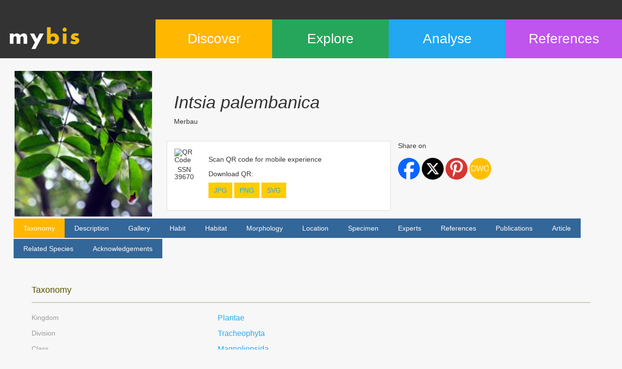

--- FILE ---
content_type: text/html; charset=UTF-8
request_url: https://www.mybis.gov.my/sp/39670
body_size: 13925
content:

<!DOCTYPE html PUBLIC "-//W3C//DTD XHTML 1.0 Transitional//EN" "http://www.w3.org/TR/xhtml1/DTD/xhtml1-transitional.dtd">
<html xmlns="http://www.w3.org/1999/xhtml" lang="en" xml:lang="en">

<head>
    <meta http-equiv="Content-Type" content="text/html; charset=UTF-8" />
    <meta name="viewport" content="width=device-width, initial-scale=1, maximum-scale=1, user-scalable=no">
    <title>
        Intsia palembanica Miq. | Fabaceae |         Malaysia Biodiversity Information System (MyBIS)    </title>
    <link href="../cms/css/bootstrap.css" rel="stylesheet" type="text/css" />
    <link href="../cms/css/cms.css" rel="stylesheet" type="text/css" />
    <link rel="shortlink" href="https://www.mybis.gov.my/p/39670" />
    <link rel="stylesheet" href="https://unpkg.com/leaflet@1.7.1/dist/leaflet.css" />
    <script src="https://unpkg.com/leaflet@1.7.1/dist/leaflet.js"></script>
    
<meta name="keywords" content="Biodiversity, Biodiversiti, Biology, Biologi, Biologikal, Malaysia, MyCHM, Clearing, House, Mechanism, CHM, CBD, KeTSA, KATS, NRE, NRECC, NRES, Natural, Resources, Environment, MyBIS, Information, System, Conservation, Flora, Fauna, Fungi, Animal, Plant, Ecology, inter alia, terrestrial, marine, aquatic, ecosystems, ecological, species, plants, ferns, majestic trees, insects, birds, fish, animals, mangrove, swamps, rivers, highlands, coastal, areas, Fabaceae, Intsia palembanica, Terrestrial, Mr. Ahmad Amir Firdaus Bin Mad Apandi, Mr. Badrul Amin Bin Jaffar, Mr. Tan Kok Kiat, Mr. Yasser Mohamed Arifin, Ms. Aida Salihah Binti Abu Bakar, Ms. Mira Farzana Binti Mohamad Mokhtar, Ms. Norazah Binti Norddin, Ms. Siti Nor Hidayati Kamaruddin" />
<meta name="description" content="Intsia palembanica a.k.a Merbau. #Fabaceae" />
<meta name="theme-color" content="#ffffff" />
<meta name="referrer" content="origin" />

<link rel="shortcut icon" type="image/x-icon" href="https://cms.mybis.gov.my/img/favlogo.png" />
<link rel="icon" href="https://cms.mybis.gov.my/img/favlogo.png">
<link rel="canonical" href="https://www.mybis.gov.my/sp/39670" />
<link rel="me" href="https://twitter.com/mybisgovmy" />
<link rel="alternate" type="application/rss+xml" title="MyBIS Article" href="https://cms.mybis.gov.my/rss/article.php" />

<!-- common social tags -->
<meta name="facebook-domain-verification" content="tufdu0v6rppmdl2rujj24gatt8nnk9" />
<meta name="p:domain_verify" content="de16cbe8ec34af147609dec88b50d6d4"/>
<meta property="fb:app_id" content="102661030138790" />
<meta property="fb:pages" content="1389580021255779" />
<meta property="fb:admins" content="100006173945970" />
<meta property="og:title" content="Intsia palembanica" />
<meta property="og:url" content="https://www.mybis.gov.my/sp/39670" />
<meta property="og:type" content="article" />
<meta itemprop="og:headline" content="Intsia palembanica" />
<meta property="og:image" content="https://www.mybis.gov.my/img/7915" />
<meta property="og:site_name" content="Malaysia Biodiversity Information System (MyBIS)" />
<meta property="og:description" content="Intsia palembanica a.k.a Merbau. #Fabaceae">

<meta name="twitter:card" content="summary_large_image" />
<meta name="twitter:site" content="@mybisgovmy" />
<meta name="twitter:creator" content="@mybisgovmy" />
<meta name="twitter:title" content="Intsia palembanica" />
<meta name="twitter:description" content="Intsia palembanica a.k.a Merbau. #Fabaceae" />
<meta name="twitter:image" content="https://www.mybis.gov.my/img/7915" />
<meta name="twitter:url" content="https://www.mybis.gov.my/sp/39670" />

<meta name="pocket-site-verification" content="efb218668a6fc7fcbe21d809229eeb" />
<!-- End common social tags -->
														 
<meta property="sponsor_content" content="false"/>
<meta property="sponsored_content" content="false"/>

<meta name="apple-mobile-web-app-capable" content="yes">
<link rel="apple-touch-startup-image" href="https://cms.mybis.gov.my/img/logo4.png">
<link rel="apple-touch-icon" href="https://cms.mybis.gov.my/img/logo4.png">
<link rel="apple-touch-icon" sizes="76x76" href="https://cms.mybis.gov.my/img/logo4.png">
<link rel="apple-touch-icon" sizes="120x120" href="https://cms.mybis.gov.my/img/logo4.png">
<link rel="apple-touch-icon" sizes="152x152" href="https://cms.mybis.gov.my/img/logo4.png">

<link rel="search" type="application/opensearchdescription+xml" title="MyBIS" href="https://www.mybis.gov.my/one/in/opensearch.xml">

<script async="async" src="//www.googletagservices.com/tag/js/gpt.js"></script>
<script type="application/ld+json">
{
  "@context" : "http://schema.org",
  "@type" : "WebSite",
  "name" : "Malaysia Biodiversity Information System",
  "alternateName" : "MyBIS",
  "url" : "https://www.mybis.gov.my/",
  "potentialAction": {
    "@type": "SearchAction",
    "target": "https://www.mybis.gov.my/one/discover.php?keyword={search_term_string}",
    "query-input": "required name=search_term_string"
  }
}
</script>
<script type="application/ld+json">
{
  "@context": "http://schema.org",
  "@type": "BreadcrumbList",
  "itemListElement": [
    {
    "@type": "ListItem",
    "position": 1,
    "item": {
      "@id": "https://www.mybis.gov.my/one/discover.php?menu=17",
      "name": "by Species"
    }
  }
    ,{
    "@type": "ListItem",
    "position": 2,
    "item": {
      "@id": "https://www.mybis.gov.my/one/discover.php?menu=1",
      "name": "Discover"
    }
  }
  ]
}
</script>

<script async src="//pagead2.googlesyndication.com/pagead/js/adsbygoogle.js"></script>
<script>
  (adsbygoogle = window.adsbygoogle || []).push({
    google_ad_client: "ca-pub-1025694451635902",
    enable_page_level_ads: true
  });
</script>

<script type="text/javascript">
	reddit_title = 'Intsia palembanica';
	reddit_url = 'https://www.mybis.gov.my/sp/39670';
</script>
    <script>
        fbq('track', 'ViewContent');
    </script>

    <script language="javascript" type="text/javascript">
        function showHide(shID) {
            if (document.getElementById(shID)) {
                if (document.getElementById(shID + '-show').style.display != 'none') {
                    document.getElementById(shID + '-show').style.display = 'none';
                    document.getElementById(shID).style.display = 'block';
                } else {
                    document.getElementById(shID + '-show').style.display = 'inline';
                    document.getElementById(shID).style.display = 'none';
                }
            }
        }
    </script>

    <script>
        var sid = "39670";
    </script>

    <style>
        /* Styling for the tabs */
        .tabs .tab {
            display: inline-block;
            padding: 10px 20px;
            cursor: pointer;
            background-color: #336699;
            color: white;
            margin: 1px -2px;
        }

        .tabs .tab:hover {
            background-color: #193354;
            color: white;
        }

        .tabs .tab.active {
            display: inline-block;
            background-color: #ffb700;
        }

        .content .tab-content {
            display: none;
            padding: 20px;
            margin-top: 10px;
            background-color: #f7f7f7;
        }

        .content .tab-content.active {
            display: block;
        }

        a {
            color: #2aa7f0;
        }

        #map {
            height: 100vh;
            width: 100%;
        }

        #SpeciesLocation {
            display: none;
            /* Hide the map initially */
        }

        #mapDistrict {
            height: 100vh;
            width: 100%;
        }

        #SpeciesDistrict {
            display: none;
            /* Hide the map initially */
        }
    </style>
</head>

<body >

    <div class="col-lg-12 col-md-12 col-sm-12 col-xs-12 clearfix">

        <!-- Nav -->
<div id="top" class="col-lg-12 col-md-12 col-sm-12 col-xs-12" style="width: 100%;">
    <div class="col-lg-12 col-md-12 col-sm-12 col-xs-12 navbar-fixed-top"> 
    <div class="col-lg-12 col-md-12 col-sm-12 col-xs-12"> 
    	<div class="visible-xs col-xs-12 navbar_z backcolor_2" style="height: 70px;">
        	            <div class="pointer_a" data-toggle="collapse" data-target="#sidebar" style="padding-top: 10px;">
                <div class="col-xs-6 logo2" style="height: 50px;">&nbsp;</div>
                <div class="col-xs-6 txt_white" style="height: 45px;">
                    <button type="button" class="navbar-toggle collapsed">
                        <span class="icon-bar txt_white"></span>
                        <span class="icon-bar txt_white"></span>
                        <span class="icon-bar txt_white"></span>
                    </button>
                </div>
            </div>
        </div> 
        
        <div class="col-lg-12 col-md-12 col-sm-12 hidden-xs">
        	<div class="col-lg-12 col-md-12 col-sm-12 backcolor_3" data-target="#submenu" data-toggle="collapse">
                <div class="col-lg-12 col-md-12 col-sm-12 col-xs-12" style="padding: 2px;">
                    <h3>.</h3>
                </div>
                <!-- Logo -->
                <div class="col-lg-3 col-md-3 col-sm-3 pointer_a backcolor_3">
                    <div class="col-lg-12 col-md-12 col-sm-12 col-xs-12 logo3">&nbsp;</div>
                </div>
                <!-- Tab div -->
                <div class="col-lg-9 col-md-9 col-sm-9 pointer_a">
                  <ul class="list-inline list-unstyled nav_menu3 col-lg-12 col-md-12 col-sm-12 txt_center">
                                        <li class="col-lg-3 col-md-3 col-sm-3 backcolor_2 " style="background-color:#FFB700;">Discover</li>
                                        <li class="col-lg-3 col-md-3 col-sm-3 backcolor_2 " style="background-color:#26A65B;">Explore</li>
                                        <li class="col-lg-3 col-md-3 col-sm-3 backcolor_2 " style="background-color:#22A7F0;">Analyse</li>
                                        <li class="col-lg-3 col-md-3 col-sm-3 backcolor_2 " style="background-color:#BF55EC;">References</li>
                                    </ul>
                </div>
            </div>
          
            <div id="submenu" class="col-lg-12 col-md-12 col-sm-12 col-xs-12 collapse"> 
                <div class="col-lg-12 col-md-12 col-sm-12 col-xs-12 line_t">
                <ul class="list-inline list-unstyled nav_menu4 col-lg-3 col-md-3 col-sm-3 col-xs-12">
                    <li class="col-lg-12 col-md-12 col-sm-12 col-xs-12 backcolor_3">
                        <ul class="list-inline list-unstyled col-lg-12 col-md-12 col-sm-12 col-xs-12">
                            <a href="https://www.mybis.gov.my/one/" title="Main Page"><li class="col-lg-12 col-md-12 col-sm-12 col-xs-12 txt_white line_b2 pad_l"><span class="glyphicon glyphicon-home pad_l"></span> &nbsp; Home</li></a>
                            <a href="https://www.mybis.gov.my/one/articledetail.php?menu=10&art=15" title="About Us"><li class="col-lg-12 col-md-12 col-sm-12 col-xs-12 txt_white line_b2 pad_l"><span class="glyphicon glyphicon-heart pad_l"></span> &nbsp; About Us</li></a>
                            <a href="https://www.mybis.gov.my/one/contactus.php" title="Contact Us"><li class="col-lg-12 col-md-12 col-sm-12 col-xs-12 txt_white line_b2 pad_l"><span class="glyphicon glyphicon-info-sign pad_l"></span> &nbsp; Contact Us</li></a>
                            <a href="https://www.mybis.gov.my/one/#sitemaps" title="Sitemaps"><li class="col-lg-12 col-md-12 col-sm-12 col-xs-12 txt_white line_b2 pad_l"><span class="glyphicon glyphicon-flag pad_l"></span> &nbsp; Sitemaps</li></a>
                        </ul>
                    </li>
                </ul>
                <ul class="list-inline list-unstyled nav_menu4 col-lg-9 col-md-9 col-sm-9">
                    <li class="col-lg-12 col-md-12 col-sm-12">
                                            <ul class="list-inline list-unstyled col-lg-3 col-md-3 col-sm-3 text-center" style="background-color:#FFB700;">
                                                        <a href="https://www.mybis.gov.my/one/discover.php" target="_self" title="Discover" class="pointer_a">
                            <li class="col-lg-12 col-md-12 col-sm-12 line_b2">by Species</li>
                            </a>
                                                        <a href="https://www.mybis.gov.my/one/specimen.php" target="_self" title="Discover" class="pointer_a">
                            <li class="col-lg-12 col-md-12 col-sm-12 line_b2">by Specimen</li>
                            </a>
                                                        <a href="https://www.mybis.gov.my/one/gallery.php" target="_self" title="Discover" class="pointer_a">
                            <li class="col-lg-12 col-md-12 col-sm-12 line_b2">by Photo</li>
                            </a>
                                                        <a href="https://www.mybis.gov.my/one/morphology.php" target="_self" title="Discover" class="pointer_a">
                            <li class="col-lg-12 col-md-12 col-sm-12 line_b2">by Structure</li>
                            </a>
                                                                                </ul>
                                            <ul class="list-inline list-unstyled col-lg-3 col-md-3 col-sm-3 text-center" style="background-color:#26A65B;">
                                                        <a href="https://www.mybis.gov.my/one/article.php?menu=37" target="_self" title="Explore" class="pointer_a">
                            <li class="col-lg-12 col-md-12 col-sm-12 line_b2">Malaysia</li>
                            </a>
                                                        <a href="https://www.mybis.gov.my/one/pamaps.php" target="_self" title="Explore" class="pointer_a">
                            <li class="col-lg-12 col-md-12 col-sm-12 line_b2">Protected Areas</li>
                            </a>
                                                        <a href="https://www.mybis.gov.my/one/activities/index.php" target="_self" title="Explore" class="pointer_a">
                            <li class="col-lg-12 col-md-12 col-sm-12 line_b2">Activities</li>
                            </a>
                                                        <a href="https://www.mybis.gov.my/one/discover.php?keyword=&kingdom=0&scg=0&habit=0&r=3&state%5B%5D=0&habitat%5B%5D=0&ad=0" target="_self" title="Explore" class="pointer_a">
                            <li class="col-lg-12 col-md-12 col-sm-12 line_b2">Invasive Species</li>
                            </a>
                                                                                </ul>
                                            <ul class="list-inline list-unstyled col-lg-3 col-md-3 col-sm-3 text-center" style="background-color:#22A7F0;">
                                                        <a href="https://www.mybis.gov.my/one/analysis.php" target="_self" title="Analyse" class="pointer_a">
                            <li class="col-lg-12 col-md-12 col-sm-12 line_b2">Dataset</li>
                            </a>
                                                        <a href="https://www.mybis.gov.my/one/maps.php" target="_self" title="Analyse" class="pointer_a">
                            <li class="col-lg-12 col-md-12 col-sm-12 line_b2">Maps</li>
                            </a>
                                                        <a href="https://www.mybis.gov.my/one/timeline.php" target="_self" title="Analyse" class="pointer_a">
                            <li class="col-lg-12 col-md-12 col-sm-12 line_b2">Timeline</li>
                            </a>
                                                                                                                <li class="col-lg-12 col-md-12 col-sm-12 line_b2" style="background-color:#22A7F0;">&nbsp;</li>
                                                                                </ul>
                                            <ul class="list-inline list-unstyled col-lg-3 col-md-3 col-sm-3 text-center" style="background-color:#BF55EC;">
                                                        <a href="https://www.mybis.gov.my/one/expert.php" target="_self" title="References" class="pointer_a">
                            <li class="col-lg-12 col-md-12 col-sm-12 line_b2">Experts</li>
                            </a>
                                                        <a href="https://www.mybis.gov.my/one/references.php" target="_self" title="References" class="pointer_a">
                            <li class="col-lg-12 col-md-12 col-sm-12 line_b2">Literature</li>
                            </a>
                                                        <a href="https://www.mybis.gov.my/one/glossary.php" target="_self" title="References" class="pointer_a">
                            <li class="col-lg-12 col-md-12 col-sm-12 line_b2">Glossary</li>
                            </a>
                                                                                                                <li class="col-lg-12 col-md-12 col-sm-12 line_b2" style="background-color:#BF55EC;">&nbsp;</li>
                                                                                </ul>
                                        </li>
                </ul>
                </div>
                
                                    <div id="barSearch" class="col-lg-12 col-md-12 col-sm-12 col-xs-12 line_b backcolor_3">
                    <!-- Search -->
                    <div class="col-lg-3 col-md-3 col-sm-3 col-xs-12">
                        <div class="col-lg-12 col-md-12 col-sm-12 col-xs-12">
                            <ul class="list-inline list-unstyled nav_menu4">
                                <li class="col-lg-12 col-md-12 col-sm-12 col-xs-12 backcolor_3">
                                    <ul class="list-inline list-unstyled col-lg-12 col-md-12 col-sm-12 col-xs-12">
                                                                                <li class="pad_all col-lg-6 col-md-6 col-sm-6 col-xs-6 txt_white line_r2 text-center">
                                            <a href="https://www.mybis.gov.my/one/register.php" class="btn btn-lg btn-block noborder">REGISTER</a>
                                        </li>
                                        <li class="pad_all col-lg-6 col-md-6 col-sm-6 col-xs-6 txt_white text-center">
                                            <a href="https://www.mybis.gov.my/one/login.php" class="btn btn-lg btn-block noborder">LOGIN</a>
                                        </li>
                                                                            </ul>
                                </li>
                            </ul>
                        </div>
                    </div>
                    <div class="col-lg-9 col-md-9 col-sm-9 col-xs-12 backcolor_7">
                        <!-- Google Web Translator -->
                        <div class="col-lg-3 col-md-3 col-sm-3">
                            <div id="google_translate_element" class="col-lg-12 col-md-12 col-sm-12 col-xs-12" style="padding: 15px; border: 1px solid lightgray;"></div>
                        </div>
                        <div class="col-lg-9 col-md-9 col-sm-9 col-xs-9">
                            <form id="formSearchMain" name="formSearch" method="get" action="https://www.mybis.gov.my/one/search.php">
                                
                            <div class="pad_all col-lg-4 col-md-4 col-sm-4 col-xs-12 backcolor_7 line_r">
                                <select name="search" id="search" class="form-control input-lg noborder">
                                    <option value="1">Species</option>
                                    <option value="2">References</option>
                                </select>
                            </div>
                                
                            <div class="pad_all col-lg-4 col-md-4 col-sm-4 col-xs-12 backcolor_7"><input type="text" name="keyword" id="keyword" placeholder="Search scientific name, common name, taxonomy or keyword" class="form-control input-lg noborder" /></div>
                                
                            <div class="pad_all col-lg-4 col-md-4 col-sm-4 col-xs-12 text-center center-block backcolor_1"><button class="btn btn-lg btn-warning btn-block noborder backcolor_1" type="submit"><span class="glyphicon glyphicon-search"></span> <span class="hidden-sm">Search</span></button></div>
                                
                            </form>
                        </div>
                    </div>
                </div>
                <!-- End Search -->
                        
            </div>
        </div>

		        
    </div>
    </div>
</div>

<!-- Collapse -->
<div class="col-xs-12 hidden-lg hidden-md hidden-sm collapse" id="sidebar" role="navigation">
    <div class="col-xs-12 sidebar">
    	<div class="col-xs-12 height100">
        <ul class="nav nav-sidebar">
        	<li><a href="https://www.mybis.gov.my/one/" title="Main Page"><span class="glyphicon glyphicon-home"></span> &nbsp; Home</a></li>
			        	<li><a href="https://www.mybis.gov.my/one/register.php" title="Main Page"><span class="glyphicon glyphicon-edit"></span> &nbsp; Register</a></li>
        	<li><a href="https://www.mybis.gov.my/one/login.php" title="Main Page"><span class="glyphicon glyphicon-edit"></span> &nbsp; Login</a></li>
            			                <li class="title">Discover</li>
				                                        <li><a href="https://www.mybis.gov.my/one/discover.php?menu=17" title="by Species">&nbsp; &nbsp; &nbsp; by Species</a></li>
                                        <li><a href="https://www.mybis.gov.my/one/specimen.php?menu=70" title="by Specimen">&nbsp; &nbsp; &nbsp; by Specimen</a></li>
                                        <li><a href="https://www.mybis.gov.my/one/gallery.php?menu=18" title="by Photo">&nbsp; &nbsp; &nbsp; by Photo</a></li>
                                        <li><a href="https://www.mybis.gov.my/one/morphology.php?menu=39" title="by Structure">&nbsp; &nbsp; &nbsp; by Structure</a></li>
                                                                <li class="title">Explore</li>
				                                        <li><a href="https://www.mybis.gov.my/one/article.php?menu=37&menu=37" title="Malaysia">&nbsp; &nbsp; &nbsp; Malaysia</a></li>
                                        <li><a href="https://www.mybis.gov.my/one/pamaps.php?menu=19" title="Protected Areas">&nbsp; &nbsp; &nbsp; Protected Areas</a></li>
                                        <li><a href="https://www.mybis.gov.my/one/activities/index.php?menu=113" title="Activities">&nbsp; &nbsp; &nbsp; Activities</a></li>
                                                                <li class="title">Analyse</li>
				                                        <li><a href="https://www.mybis.gov.my/one/analysis.php?menu=20" title="Dataset">&nbsp; &nbsp; &nbsp; Dataset</a></li>
                                        <li><a href="https://www.mybis.gov.my/one/maps.php?menu=21" title="Maps">&nbsp; &nbsp; &nbsp; Maps</a></li>
                                        <li><a href="https://www.mybis.gov.my/one/timeline.php?menu=22" title="Timeline">&nbsp; &nbsp; &nbsp; Timeline</a></li>
                                                                <li class="title">References</li>
				                                        <li><a href="https://www.mybis.gov.my/one/expert.php?menu=24" title="Experts">&nbsp; &nbsp; &nbsp; Experts</a></li>
                                        <li><a href="https://www.mybis.gov.my/one/references.php?menu=25" title="Literature">&nbsp; &nbsp; &nbsp; Literature</a></li>
                                        <li><a href="https://www.mybis.gov.my/one/glossary.php?menu=23" title="Glossary">&nbsp; &nbsp; &nbsp; Glossary</a></li>
                                                                <li class="title">About Us</li>
				                                        <li><a href="https://www.mybis.gov.my/one/articledetail.php?menu=10&art=15" title="Introduction">&nbsp; &nbsp; &nbsp; Introduction</a></li>
                                        <li><a href="https://www.mybis.gov.my/one/article.php?menu=53" title="News & Events">&nbsp; &nbsp; &nbsp; News & Events</a></li>
                                        <li><a href="https://www.mybis.gov.my/one/publication.php?menu=27" title="Publications">&nbsp; &nbsp; &nbsp; Publications</a></li>
                                        <li><a href="https://www.mybis.gov.my/one/article.php?menu=36" title="Newsletter">&nbsp; &nbsp; &nbsp; Newsletter</a></li>
                                        <li><a href="https://www.mybis.gov.my/one/article.php?menu=61" title="Blogs">&nbsp; &nbsp; &nbsp; Blogs</a></li>
                                        <li><a href="https://www.mybis.gov.my/one/register.php?menu=40" title="Register">&nbsp; &nbsp; &nbsp; Register</a></li>
                                        <li><a href="https://www.mybis.gov.my/one/contactus.php?menu=15" title="Contact Us">&nbsp; &nbsp; &nbsp; Contact Us</a></li>
                                        <li><a href="https://www.mybis.gov.my/one/article.php?menu=16" title="F.A.Q">&nbsp; &nbsp; &nbsp; F.A.Q</a></li>
                                                                <li class="title">Resources</li>
				                                        <li><a href="https://www.mybis.gov.my/one/target.php?menu=54" title="National Policy on Biological Diversity">&nbsp; &nbsp; &nbsp; National Policy on Biological Diversity</a></li>
                                        <li><a href="https://www.myabs.gov.my" title="Access and Benefit-Sharing (ABS)">&nbsp; &nbsp; &nbsp; Access and Benefit-Sharing (ABS)</a></li>
                                        <li><a href="https://www.mybis.gov.my/one/article.php?menu=12" title="Thematic Issues">&nbsp; &nbsp; &nbsp; Thematic Issues</a></li>
                                        <li><a href="https://www.mybis.gov.my/one/article.php?menu=13" title="Cross Cutting Issues">&nbsp; &nbsp; &nbsp; Cross Cutting Issues</a></li>
                                        <li><a href="https://www.mybis.gov.my/one/articledetail.php?menu=26&art=19" title="Multilateral Environmental Agreements">&nbsp; &nbsp; &nbsp; Multilateral Environmental Agreements</a></li>
                                        <li><a href="https://www.mybis.gov.my/one/article.php?menu=14" title="Links to Biodiversity">&nbsp; &nbsp; &nbsp; Links to Biodiversity</a></li>
                                                                <li class="title">Useful Links</li>
				                                        <li><a href="https://www.mybis.gov.my/one/organization.php?menu=28&t=1" title="Government">&nbsp; &nbsp; &nbsp; Government</a></li>
                                        <li><a href="https://www.mybis.gov.my/one/organization.php?menu=34&t=5" title="State">&nbsp; &nbsp; &nbsp; State</a></li>
                                        <li><a href="https://www.mybis.gov.my/one/organization.php?menu=29&t=2" title="Universities">&nbsp; &nbsp; &nbsp; Universities</a></li>
                                        <li><a href="https://www.mybis.gov.my/one/organization.php?menu=30&t=3" title="Research Institutes">&nbsp; &nbsp; &nbsp; Research Institutes</a></li>
                                        <li><a href="https://www.mybis.gov.my/one/organization.php?menu=31&t=4" title="Non-Governmental Organizations">&nbsp; &nbsp; &nbsp; Non-Governmental Organizations</a></li>
                                        <li><a href="https://www.mybis.gov.my/one/organization.php?menu=52&t=6" title="International">&nbsp; &nbsp; &nbsp; International</a></li>
                                        <li><a href="https://www.mybis.gov.my/one/article.php?menu=11" title="CHM Website">&nbsp; &nbsp; &nbsp; CHM Website</a></li>
                                                                <li class="title">Social Media</li>
				                                        <li><a href="https://www.facebook.com/mybisgovmy" title="Facebook">&nbsp; &nbsp; &nbsp; Facebook</a></li>
                                        <li><a href="https://twitter.com/mybisgovmy" title="Twitter">&nbsp; &nbsp; &nbsp; Twitter</a></li>
                                        <li><a href="https://www.youtube.com/@MyBIS" title="Youtube">&nbsp; &nbsp; &nbsp; Youtube</a></li>
                                        <li><a href="https://www.pinterest.com/mybisgovmy/" title="Pinterest">&nbsp; &nbsp; &nbsp; Pinterest</a></li>
                                        <li><a href="https://mybisgovmy.tumblr.com/" title="Tumblr">&nbsp; &nbsp; &nbsp; Tumblr</a></li>
                                        <li><a href="https://telegram.me/mybisgovmy" title="Telegram">&nbsp; &nbsp; &nbsp; Telegram</a></li>
                                        <li><a href="https://www.tiktok.com/@mybis.gov.my" title="TikTok">&nbsp; &nbsp; &nbsp; TikTok</a></li>
                                        <li><a href="https://www.lemon8-app.com/@mybis.gov.my" title="Lemon8">&nbsp; &nbsp; &nbsp; Lemon8</a></li>
                                        <li><a href="https://www.instagram.com/malaysiabiodiversity" title="Instagram">&nbsp; &nbsp; &nbsp; Instagram</a></li>
                                                        </ul>
        </div>
    </div>
</div>

</div>
<!-- End Nav -->

<div class="col-xs-12 col-sm-12 col-md-12 col-lg-12 nav_menu3_space" style="padding-top: 55px;">&nbsp;</div>
<div class="visible-xs" style="height: 70px;">&nbsp;</div> 
        <!-- Google Tag Manager (noscript) -->
<noscript><iframe src="https://www.googletagmanager.com/ns.html?id=GTM-PRQB7H4"
height="0" width="0" style="display:none;visibility:hidden"></iframe></noscript>
<!-- End Google Tag Manager (noscript) -->

<!-- Google Code for MyBIS Conversion Page -->
<script type="text/javascript">
/* <![CDATA[ */
var google_conversion_id = 864387486;
var google_conversion_language = "en";
var google_conversion_format = "3";
var google_conversion_color = "ffffff";
var google_conversion_label = "vGepCK30_GwQnoOWnAM";
var google_remarketing_only = false;
/* ]]> */
</script>
<script type="text/javascript" src="//www.googleadservices.com/pagead/conversion.js">
</script>
<noscript>
<div style="display:inline;">
<img height="1" width="1" style="border-style:none;" alt="" src="//www.googleadservices.com/pagead/conversion/864387486/?label=vGepCK30_GwQnoOWnAM&amp;guid=ON&amp;script=0"/>
</div>
</noscript>
        <!-- semakan Species ID -->
                    <!-- Right -->
            <div class="col-lg-12 col-md-12 col-sm-12 col-xs-12 clearfix">

                <div class="col-lg-12 col-md-12 col-sm-12 col-xs-12">
                    <div class="pad_all col-lg-12 col-md-12 col-sm-12 col-xs-12">
                        <div class="col-lg-3 col-md-4 col-sm-12 col-xs-12 pad_l pad_r">
                            <div class="col-lg-12 col-md-12 col-sm-12 col-xs-12 pad_b">
                            </div>
                                                            <!-- Species Image Thumbnail -->
                                <div class="profile_img col-lg-12 col-md-12 col-sm-12 col-xs-12" style="background-image:url('https://cms.mybis.gov.my/thumbnail/s300_7915.jpeg'); background-position: center; background-repeat: no-repeat; background-size: cover;">
                                    <!-- Check habit: 73 - Venomous, 74 - Poisonous -->
                                                                        &nbsp;
                                </div>
                            
                        </div>

                        <div class="col-lg-9 col-md-9 col-sm-12 col-xs-12">
                            <div class="col-lg-12 col-md-12 col-sm-12 col-xs-12 pad_t pad_l">
                                <div class="col-lg-12 col-md-12 col-sm-12 col-xs-12">
                                    <div class="col-lg-12 col-md-12 col-sm-12 col-xs-12 pad_t pad_b">
                                    </div>
                                    <!-- Species Name -->
                                    <div class="txt_species col-lg-12 col-md-12 col-sm-12 col-xs-12 pad_t pad_l">
                                        <span>
                                            <h1>
                                                <em>
                                                    Intsia palembanica                                                </em>
                                            </h1>
                                        </span>
                                    </div>

                                    <!-- Common Name -->
                                                                            <div class="col-lg-12 col-md-12 col-sm-12 col-xs-12 pad_l pad_b">
                                            Merbau                                        </div>
                                    
                                    <div class="col-lg-12 col-md-12 col-sm-12 col-xs-12 pad_t">
                                    </div>

                                    <div class="col-lg-6 col-md-6 hidden-sm hidden-xs">
                                        <div class="pad_b col-lg-12 col-md-12 col-sm-12 col-xs-12">
                                            <table width="100%" class="table table-bordered">
                                                <tr>
                                                    <td class="backcolor_7" style="vertical-align: top;">
                                                        <img src="http://api.qrserver.com/v1/create-qr-code/?data=https%3A%2F%2Fwww.mybis.gov.my%2Fsp%2F39670&size=85x85" alt="QR Code" title="QR Code" width="85" height="85" />
                                                        <div class="col-lg-12 col-md-12 col-sm-12 col-xs-12 text-center pad_t2">
                                                            SSN 39670                                                        </div>
                                                    </td>
                                                    <td class="backcolor_7" width="100%">
                                                        <div class="col-lg-12 col-md-12 col-sm-12 col-xs-12 pad_t">Scan QR code for mobile experience</div>
                                                        <div class="col-lg-12 col-md-12 col-sm-12 col-xs-12 pad_t">
                                                            <div class="col-lg-12 col-md-12 col-sm-12 col-xs-12">Download QR:</div>
                                                            <ul class="list-inline">
                                                                <li class="btn btn-warning" style="padding: 5px 10px; margin-top: 10px;"><a href="https://cms.mybis.gov.my/sb/species_qr.php?sp=39670&f=jpg" target="_blank">JPG</a></li>
                                                                <li class="btn btn-warning" style="padding: 5px 10px; margin-top: 10px;"><a href="https://cms.mybis.gov.my/sb/species_qr.php?sp=39670&f=png" target="_blank">PNG</a></li>
                                                                <li class="btn btn-warning" style="padding: 5px 10px; margin-top: 10px;"><a href="https://cms.mybis.gov.my/sb/species_qr.php?sp=39670&f=svg" target="_blank">SVG</a></li>
                                                            </ul>
                                                        </div>
                                                    </td>
                                                </tr>
                                            </table>
                                        </div>
                                    </div>

                                    <div class="socialmedia col-lg-6 col-md-6 col-sm-12 col-xs-12 pad_l">
                                                                                <div class="col-lg-12 col-md-12 col-sm-12 col-xs-12 pad_b">Share on</div>
                                        <ul class="list-inline">
                                            <li>
                                                <a class="socialbox socialbox_facebook" href="#" onclick="window.open('https://www.facebook.com/dialog/share?app_id=102661030138790&href=https%3A%2F%2Fwww.mybis.gov.my%2Fsp%2F39670', 'facebook-share-dialog', 'width=800,height=500'); return false;" data-toggle="tooltip" data-placement="top" title="Facebook"></a>
                                            </li>
                                            <li>
                                                <a href="#" class="socialbox_twitter socialbox" data-lang="en" onclick="window.open('https://twitter.com/share?text=Intsia+palembanica+a.k.a+Merbau.+%23Fabaceae&via=mybisgovmy&url=https%3A%2F%2Fwww.mybis.gov.my%2Fsp%2F39670', 'twitter-share-dialog', 'status=yes, height=500, width=800, resizeable=0'); return false;" data-toggle="tooltip" data-placement="top" title="Twitter"></a>
                                            </li>
                                            <li>
                                                <a class="socialbox socialbox_pinterest" data-pin-custom="true" href="#" onclick="window.open('https://www.pinterest.com/pin/create/button/?url=https%3A%2F%2Fwww.mybis.gov.my%2Fsp%2F39670&media=https://www.mybis.gov.my/img/7915&description=Intsia palembanica a.k.a Merbau. #Fabaceae', 'pinterest-share-dialog', 'width=800,height=500'); return false;" data-toggle="tooltip" data-placement="top" title="Pinterest"></a>
                                            </li>
                                            <li>
                                                <a class="socialbox socialbox_dwc" target="_blank" data-pin-custom="true" href="https://www.mybis.gov.my/dwc/39670" data-toggle="tooltip" data-placement="top" title="Darwin Core"></a>
                                            </li>
                                        </ul>
                                    </div>

                                </div>
                            </div>
                        </div>

                        <!-- Tabs for phone -->
                        <div id="tabs" class="tabs col-lg-12 col-md-12 col-sm-12 col-xs-12 visible-sm visible-xs pad_all">
                            <div class="col-lg-12 col-md-12 col-sm-12 col-xs-12 pad_l pad_t pad_r">
                                <div class="col-lg-12 col-md-12 col-sm-12 col-xs-12 text-center">
                                    <ul class="list-unstyled list_menu text-center">
                                        <li class="tab active text-center" onclick="loadTabContent('tab1', '../one/profile_taxonomy.php?sid=' + sid)">Taxonomy</li>
                                                                                    <li class="tab text-center" onclick="loadTabContent('tab2', '../one/profile_description.php?sid=' + sid)">Description</li>
                                                                                                                            <li class="tab text-center" onclick="loadTabContent('tab3', '../one/profile_gallery.php?sid=' + sid)">Gallery</li>
                                                                                                                            <li class="tab text-center" onclick="loadTabContent('tab4', '../one/profile_habit.php?sid=' + sid)">Habit</li>
                                                                                                                            <li class="tab text-center" onclick="loadTabContent('tab5', '../one/profile_habitat.php?sid=' + sid)">Habitat</li>
                                                                                                                                                                    <li class="tab text-center" onclick="loadTabContent('tab7', '../one/profile_anatomy.php?sid=' + sid)">
                                                Morphology                                            </li>
                                                                                                                                                                    <li class="tab text-center" onclick="loadTabContent('tab9')">Location</li>
                                                                                                                            <li class="tab text-center" onclick="loadTabContent('tab10', '../one/profile_specimen.php?sid=' + sid)">Specimen</li>
                                                                                                                                                                    <li class="tab text-center" onclick="loadTabContent('tab12', '../one/profile_expert.php?sid=' + sid)">Experts</li>
                                                                                                                            <li class="tab text-center" onclick="loadTabContent('tab13', '../one/profile_reference.php?sid=' + sid)">References</li>
                                                                                                                            <li class="tab text-center" onclick="loadTabContent('tab14', '../one/profile_publication.php?sid=' + sid)">Publications</li>
                                                                                                                            <li class="tab text-center" onclick="loadTabContent('tab15', '../one/profile_article.php?sid=' + sid)">Article</li>
                                                                                <li class="tab text-center" onclick="loadTabContent('tab16', '../one/profile_related.php?sid=' + sid)">Related Species</li>
                                        <li class="tab text-center" onclick="loadTabContent('tab16', '../one/profile_acknowledgements.php?sid=' + sid)">Acknowledgements</li>
                                    </ul>
                                </div>
                            </div>
                        </div>

                        <!-- Tab links for big screen-->
                        <div class="pad_l pad_r">
                            <div id="tabs" class="tabs col-lg-12 col-md-12 col-sm-12 col-xs-12 hidden-sm hidden-xs">
                                <div class="tab active" onclick="loadTabContent('tab1', '../one/profile_taxonomy.php?sid=' + sid)">Taxonomy</div>
                                                                    <div class="tab" onclick="loadTabContent('tab2', '../one/profile_description.php?sid=' + sid)">Description</div>
                                                                                                    <div class="tab" onclick="loadTabContent('tab3', '../one/profile_gallery.php?sid=' + sid)">Gallery</div>
                                                                                                    <div class="tab" onclick="loadTabContent('tab4', '../one/profile_habit.php?sid=' + sid)">Habit</div>
                                                                                                    <div class="tab" onclick="loadTabContent('tab5', '../one/profile_habitat.php?sid=' + sid)">Habitat</div>
                                                                                                                                    <div class="tab" onclick="loadTabContent('tab7', '../one/profile_anatomy.php?sid=' + sid)">
                                        Morphology                                    </div>
                                                                                                                                    <div class="tab" onclick="loadTabContent('tab9')">Location</div>
                                                                                                    <div class="tab" onclick="loadTabContent('tab10', '../one/profile_specimen.php?sid=' + sid)">Specimen</div>
                                                                                                                                    <div class="tab" onclick="loadTabContent('tab12', '../one/profile_expert.php?sid=' + sid)">Experts</div>
                                                                                                    <div class="tab" onclick="loadTabContent('tab13', '../one/profile_reference.php?sid=' + sid)">References</div>
                                                                                                    <div class="tab" onclick="loadTabContent('tab14', '../one/profile_publication.php?sid=' + sid)">Publications</div>
                                                                                                    <div class="tab" onclick="loadTabContent('tab15', '../one/profile_article.php?sid=' + sid)">Article</div>
                                                                <div class="tab" onclick="loadTabContent('tab16', '../one/profile_related.php?sid=' + sid)">Related Species</div>
                                <div class="tab" onclick="loadTabContent('tab16', '../one/profile_acknowledgements.php?sid=' + sid)">Acknowledgements</div>
                            </div>

                            <!-- Loading Spinner -->
                            <div id="loadingSpinner" style="display:none; text-align:center;">
                                <img src="https://media.giphy.com/media/jAYUbVXgESSti/giphy.gif" alt="Loading GIF" />
                            </div>

                            

                            <!-- Tab content containers -->
                            <div id="content" class="content col-lg-12 col-md-12 col-sm-12 col-xs-12">
                                <!-- Species Profile -->
                                <div id="tab1" class="tab-content col-lg-12 col-md-12 col-sm-12 col-xs-12"></div>
                                <!-- Species Taxonomy -->
                                <div id="tab2" class="tab-content col-lg-12 col-md-12 col-sm-12 col-xs-12"></div>
                                <!-- Gallery -->
                                <div id="tab3" class="tab-content col-lg-12 col-md-12 col-sm-12 col-xs-12"></div>
                                <!-- Habit -->
                                <div id="tab4" class="tab-content col-lg-12 col-md-12 col-sm-12 col-xs-12"></div>
                                <!-- Habitat -->
                                <div id="tab5" class="tab-content col-lg-12 col-md-12 col-sm-12 col-xs-12"></div>
                                <!-- IUCN -->
                                <div id="tab6" class="tab-content col-lg-12 col-md-12 col-sm-12 col-xs-12"></div>
                                <!-- Anatomy -->
                                <div id="tab7" class="tab-content col-lg-12 col-md-12 col-sm-12 col-xs-12"></div>
                                <!-- Ecology -->
                                <div id="tab8" class="tab-content col-lg-12 col-md-12 col-sm-12 col-xs-12"></div>
                                <!-- Map -->
                                <div id="tab9" class="tab-content col-lg-12 col-md-12 col-sm-12 col-xs-12"></div>
                                <!-- Specimen -->
                                <div id="tab10" class="tab-content col-lg-12 col-md-12 col-sm-12 col-xs-12"></div>
                                <!-- Toxinology -->
                                <div id="tab11" class="tab-content col-lg-12 col-md-12 col-sm-12 col-xs-12"></div>
                                <!-- Expert -->
                                <div id="tab12" class="tab-content col-lg-12 col-md-12 col-sm-12 col-xs-12"></div>
                                <!-- References -->
                                <div id="tab13" class="tab-content col-lg-12 col-md-12 col-sm-12 col-xs-12"></div>
                                <!-- Publications -->
                                <div id="tab14" class="tab-content col-lg-12 col-md-12 col-sm-12 col-xs-12"></div>
                                <!-- Article -->
                                <div id="tab15" class="tab-content col-lg-12 col-md-12 col-sm-12 col-xs-12"></div>
                                <!-- Related Species -->
                                <div id="tab16" class="tab-content col-lg-12 col-md-12 col-sm-12 col-xs-12"></div>
                                <!-- Acknowledgements -->
                                <div id="tab17" class="tab-content col-lg-12 col-md-12 col-sm-12 col-xs-12"></div>
                            </div>
                        </div>

                        <!-- Map -->
                                                    <div id="SpeciesLocation" class="col-lg-12 col-md-12 col-sm-12 col-xs-12 pad_t pad_l pad_r">
                                <div class="pad_all col-lg-12 col-md-12 col-sm-12 col-xs-12">
                                    <div class="pad_b col-lg-12 col-md-12 col-sm-12 col-xs-12">
                                        <h4>Location<div class="tag2 pull-right visible-sm visible-xs col-xs-3"><a href="#top">Back to top</a></div>
                                        </h4>
                                    </div>
                                    <div class="col-lg-3 col-md-4 col-sm-4 col-xs-12">
                                        <div class="txt_h4 col-lg-12 col-md-12 col-sm-12 col-xs-12">by State </div>
                                        <div class="pad_b col-lg-12 col-md-12 col-sm-12 col-xs-12">
                                            <ul class="list-unstyled list_state">
                                                                                                    <li>Johore <span class="badge pull-right"></span></li>
                                                                                                    <li>Kedah <span class="badge pull-right"></span></li>
                                                                                                    <li>Kelantan <span class="badge pull-right"></span></li>
                                                                                                    <li>Negeri Sembilan <span class="badge pull-right"></span></li>
                                                                                                    <li>Pahang <span class="badge pull-right"></span></li>
                                                                                                    <li>Perak <span class="badge pull-right"></span></li>
                                                                                                    <li>Selangor <span class="badge pull-right"></span></li>
                                                                                                    <li>Terengganu <span class="badge pull-right"></span></li>
                                                                                                    <li>Federal Territories of Kuala Lumpur <span class="badge pull-right"></span></li>
                                                                                                    <li>Federal Territories of Putrajaya <span class="badge pull-right"></span></li>
                                                                                            </ul>
                                        </div>
                                                                                    <div class="txt_h4 col-lg-12 col-md-12 col-sm-12 col-xs-12">by Protected Areas</div>
                                            <div class="pad_b col-lg-12 col-md-12 col-sm-12 col-xs-12">
                                                <ul class="list-unstyled list_state">
                                                                                                            <li>Wildlife Sanctuary/Reserve <span class="badge pull-right"></span></li>
                                                                                                            <li>National/State Park <span class="badge pull-right"></span></li>
                                                                                                    </ul>
                                            </div>
                                                                                                                            <div class="col-lg-12 col-md-12 col-sm-12 col-xs-12 pad_t">
                                                <span class="small txt_grey2">Based on publications, specimens, and images</span>
                                            </div>
                                                                            </div>
                                    <div class="col-lg-9 col-md-8 col-sm-8 hidden-xs pad_l">
                                        <!-- Map Image -->
                                        <div class=" col-lg-12 col-md-12 col-sm-12 col-xs-12">
                                        </div>
                                        <div id="map"></div>
                                    </div>
                                </div>
                            </div>
                                                <!-- End Map -->

                        <!-- District Map -->
                                                <!-- End District Map -->
                    </div>
                    <div>
                    </div>
                </div>
                        </div>
    </div>

    
<div id="bcfooter" class="col-lg-12 col-md-12 col-sm-12 col-xs-12 pad_all2">
    <div class="col-lg-10 col-md-10 col-sm-10 col-xs-12 pad_l pad_r"><ol class="breadcrumb"><li class="breadcrumb-item"><a href="https://www.mybis.gov.my/one/" title="Home">Home</a></li><li class="breadcrumb-item"><a href="https://www.mybis.gov.my/one/discover.php?menu=1" title="by Species">Discover</a></li><li class="breadcrumb-item active"><a href="https://www.mybis.gov.my/one/discover.php?menu=17" title="by Species">by Species</a></li></ol></div>
    <div class="col-lg-2 col-md-2 col-sm-2 col-xs-12 pad_t pad_b pad_r pad_l pull-right">
        <a href="#top" class="tag2 pull-right">
        	<small>Back to top</small>
        </a>
    </div>
</div>

<div id="footersubscribe" class="col-lg-12 col-md-12 col-sm-12 col-xs-12 pad_all2" style="background-color: #008000">
	<div class="col-lg-12 col-md-12 col-sm-12 col-xs-12">
		<div class="col-lg-2 col-md-3 col-sm-3 hidden-xs" style="position: absolute; z-index: 1; bottom: -35px; left: 35px;">
			<img src="https://www.mybis.gov.my/one/img/frog.png" width="200" />
		</div>
		<div class="col-lg-offset-2 col-lg-10 col-md-offset-3 col-md-9 col-sm-offset-3 col-sm-9 col-xs-12 text-center pad_all">
			<div class="col-lg-9 col-md-8 col-sm-12 col-xs-12 text-center lead txt_white">
				<div>Get updates and an exclusive news when you sign up to our free newsletter.</div>
			</div>
			<div class="col-lg-3 col-md-4 col-sm-12 col-xs-12 pad_l pad_r">
				<a href="https://www.mybis.gov.my/one/register.php" class="btn btn-lg btn-block btn-warning">Register Now</a>
			</div>
		</div>
	</div>
</div>

<div class="col-xs-12 visible-xs hidden-lg hidden-md hidden-sm pad_all2 text-center socialmedia">
    <ul class="list-unstyled list-inline" style="margin: 0px; padding: 0px;">
            <li style="margin: 0px; padding: 0px;"><a class="socialbox socialbox_facebook" href="https://www.facebook.com/mybisgovmy" target="_blank" title="Facebook">&nbsp;</a></li>
                <li style="margin: 0px; padding: 0px;"><a class="socialbox socialbox_twitter" href="https://twitter.com/mybisgovmy" target="_blank" title="Twitter">&nbsp;</a></li>
                <li style="margin: 0px; padding: 0px;"><a class="socialbox socialbox_youtube" href="https://www.youtube.com/@MyBIS" target="_blank" title="Youtube">&nbsp;</a></li>
                <li style="margin: 0px; padding: 0px;"><a class="socialbox socialbox_pinterest" href="https://www.pinterest.com/mybisgovmy/" target="_blank" title="Pinterest">&nbsp;</a></li>
                <li style="margin: 0px; padding: 0px;"><a class="socialbox socialbox_tumblr" href="https://mybisgovmy.tumblr.com/" target="_blank" title="Tumblr">&nbsp;</a></li>
                <li style="margin: 0px; padding: 0px;"><a class="socialbox socialbox_telegram" href="https://telegram.me/mybisgovmy" target="_blank" title="Telegram">&nbsp;</a></li>
                <li style="margin: 0px; padding: 0px;"><a class="socialbox socialbox_tiktok" href="https://www.tiktok.com/@mybis.gov.my" target="_blank" title="TikTok">&nbsp;</a></li>
                <li style="margin: 0px; padding: 0px;"><a class="socialbox socialbox_lemon8" href="https://www.lemon8-app.com/@mybis.gov.my" target="_blank" title="Lemon8">&nbsp;</a></li>
                <li style="margin: 0px; padding: 0px;"><a class="socialbox socialbox_instagram" href="https://www.instagram.com/malaysiabiodiversity" target="_blank" title="Instagram">&nbsp;</a></li>
                <li style="margin: 0px; padding: 0px 0px 5px 0px;"><a class="socialbox socialbox_rss" href="https://cms.mybis.gov.my/rss/article.php" target="_blank" title="RSS">&nbsp;</a></li>
    </ul>
</div>

<!-- Old Sitemap -->
<!-- <div id="sitemaps" class="col-lg-12 col-md-12 col-sm-12 col-xs-12 hidden-xs pad_all2">
    <div class="col-lg-12 col-md-12 col-sm-12 col-xs-12 pad_t pad_b">
                <div class="col-lg-3 col-md-3 col-sm-3 col-xs-12 pad_l pad_r pad_b">
            <div class="txt_h4"></div>
                        <ul class="list-unstyled list-inline" style="margin: 0px; padding: 0px;">
            	                <li style="margin: 0px; padding: 0px 0px 5px 0px;"><a class="socialbox socialbox_" href="" target="" title="">&nbsp;</a></li>
                                <li style="margin: 0px; padding: 0px 0px 5px 0px;"><a class="socialbox socialbox_rss" href="rss/article.php" target="_blank" title="RSS">&nbsp;</a></li>
            </ul>
                        <ul class="list-unstyled list_menu2">
            	                <a href="" target="" title=""><li></li></a>
                            </ul>
                    </div>
                    </div>
</div> -->
<!-- End Old Sitemap-->

<!-- New Sitemap -->
<div id="sitemaps" class="col-lg-12 col-md-12 col-sm-12 col-xs-12 hidden-xs pad_all2">
    <div class="col-lg-12 col-md-12 col-sm-12 col-xs-12 pad_t pad_b">
        <div class="col-lg-3 col-md-3 col-sm-3 col-xs-12 pad_l pad_r pad_b">
            <div class="txt_h4">DISCOVER</div>
                <ul class="list-unstyled list_menu2">
                    <a href="https://www.mybis.gov.my/one/discover.php?menu=17" target="_self" title="by Species"><li>by Species</li></a>
                    <a href="https://www.mybis.gov.my/one/specimen.php?menu=70" target="_self" title="by Specimen"><li>by Specimen</li></a>
                    <a href="https://www.mybis.gov.my/one/gallery.php?menu=18" target="_self" title="by Photo"><li>by Photo</li></a>
                    <a href="https://www.mybis.gov.my/one/morphology.php?menu=39" target="_self" title="by Structure"><li>by Structure</li></a>
                </ul>
        </div>
        <div class="col-lg-3 col-md-3 col-sm-3 col-xs-12 pad_l pad_r pad_b">
            <div class="txt_h4">EXPLORE</div>
                <ul class="list-unstyled list_menu2">
                    <a href="https://www.mybis.gov.my/one/article.php?menu=37&menu=37" target="_self" title="Malaysia"><li>Malaysia</li></a>
                    <a href="https://www.mybis.gov.my/one/pamaps.php?menu=19" target="_self" title="Protected Areas"><li>Protected Areas</li></a>
                    <a href="https://www.mybis.gov.my/one/activities/index.php?menu=113" target="_self" title="Activities"><li>Activities</li></a>
                    <a href="https://www.mybis.gov.my/one/discover.php?keyword=&kingdom=0&scg=0&habit=0&r=3&state%5B%5D=0&habitat%5B%5D=0&ad=0" target="_self" title="Activities"><li>Invasive Species</li></a>
                </ul>
        </div>
        <div class="col-lg-3 col-md-3 col-sm-3 col-xs-12 pad_l pad_r pad_b">
            <div class="txt_h4">ANALYSE</div>
                <ul class="list-unstyled list_menu2">
                    <a href="https://www.mybis.gov.my/one/analysis.php?menu=20" target="_self" title="Dataset"><li>Dataset</li></a>
                    <a href="https://www.mybis.gov.my/one/maps.php?menu=21" target="_self" title="Maps"><li>Maps</li></a>
                    <a href="https://www.mybis.gov.my/one/timeline.php?menu=22" target="_self" title="Timeline"><li>Timeline</li></a>
                </ul>
        </div>
        <div class="col-lg-3 col-md-3 col-sm-3 col-xs-12 pad_l pad_r pad_b">
            <div class="txt_h4">REFERENCES</div>
                <ul class="list-unstyled list_menu2">
                    <a href="https://www.mybis.gov.my/one/expert.php?menu=24" target="_self" title="Experts"><li>Experts</li></a>
                    <a href="https://www.mybis.gov.my/one/references.php?menu=25" target="_self" title="Literature"><li>Literature</li></a>
                    <a href="https://www.mybis.gov.my/one/glossary.php?menu=23" target="_self" title="Glossary"><li>Glossary</li></a>
                </ul>
        </div>
    </div>
    <div class="col-lg-12 col-md-12 col-sm-12">
        <div class="col-lg-3 col-md-3 col-sm-3 col-xs-12 pad_l pad_r pad_b">
            <div class="txt_h4">ABOUT US</div>
                <ul class="list-unstyled list_menu2">
                    <a href="https://www.mybis.gov.my/one/articledetail.php?menu=10&art=15" target="_self" title="Introduction"><li>Introduction</li></a>
                    <a href="https://www.mybis.gov.my/one/article.php?menu=53" target="_self" title="News & Events"><li>News & Events</li></a>
                    <a href="https://www.mybis.gov.my/one/publication.php?menu=27" target="_self" title="Publications"><li>Publications</li></a>
                    <a href="https://www.mybis.gov.my/one/article.php?menu=36" target="_self" title="Newsletter"><li>Newsletter</li></a>
                    <a href="https://www.mybis.gov.my/one/article.php?menu=61" target="_self" title="Blogs"><li>Blogs</li></a>
                    <a href="https://www.mybis.gov.my/one/register.php?menu=40" target="_self" title="Register"><li>Register</li></a>
                    <a href="https://www.mybis.gov.my/one/contactus.php?menu=15" target="_self" title="Contact Us"><li>Contact Us</li></a>
                    <a href="https://www.mybis.gov.my/one/article.php?menu=16" target="_self" title="F.A.Q"><li>F.A.Q</li></a>
                </ul>
        </div>
        <div class="col-lg-3 col-md-3 col-sm-3 col-xs-12 pad_l pad_r pad_b">
            <div class="txt_h4">RESOURCES</div>
                <ul class="list-unstyled list_menu2">
                    <a href="https://www.mybis.gov.my/one/target.php?menu=54" target="_self" title="National Policy on Biological Diversity"><li>National Policy on Biological Diversity</li></a>
                    <a href="https://www.myabs.gov.my" target="_blank" title="Access and Benefit-Sharing (ABS)"><li>Access and Benefit-Sharing (ABS)</li></a>
                    <a href="https://www.mybis.gov.my/one/article.php?menu=12" target="_self" title="Thematic Issues"><li>Thematic Issues</li></a>
                    <a href="https://www.mybis.gov.my/one/article.php?menu=13" target="_self" title="Cross Cutting Issues"><li>Cross Cutting Issues</li></a>
                    <a href="https://www.mybis.gov.my/one/articledetail.php?menu=26&art=19" target="_self" title="Multilateral Environmental Agreements"><li>Multilateral Environmental Agreements</li></a>
                    <a href="https://www.mybis.gov.my/one/article.php?menu=14" target="_self" title="Links to Biodiversity"><li>Links to Biodiversity</li></a>
                </ul>
        </div>
        <div class="col-lg-3 col-md-3 col-sm-3 col-xs-12 pad_l pad_r pad_b">
            <div class="txt_h4">USEFUL LINKS</div>
                <ul class="list-unstyled list_menu2">
                    <a href="https://www.mybis.gov.my/one/organization.php?menu=28&t=1" target="_self" title="Government"><li>Government</li></a>
                    <a href="https://www.mybis.gov.my/one/organization.php?menu=34&t=5" target="_self" title="State"><li>State</li></a>
                    <a href="https://www.mybis.gov.my/one/organization.php?menu=29&t=2" target="_self" title="Universities"><li>Universities</li></a>
                    <a href="https://www.mybis.gov.my/one/organization.php?menu=30&t=3" target="_self" title="Research Institutes"><li>Research Institutes</li></a>
                    <a href="https://www.mybis.gov.my/one/organization.php?menu=31&t=4" target="_self" title="Non-Governmental Organizations"><li>Non-Governmental Organizations</li></a>
                    <a href="https://www.mybis.gov.my/one/organization.php?menu=52&t=6" target="_self" title="International"><li>International</li></a>
                    <a href="https://www.mybis.gov.my/one/article.php?menu=11" target="_self" title="CHM Website"><li>CHM Website</li></a>
                </ul>
        </div>
        <div class="socialmedia col-lg-3 col-md-3 col-sm-3 col-xs-12 pad_l pad_r pad_b">
            <div class="txt_h4">SOCIAL MEDIA</div>
                <ul class="list-unstyled list-inline" style="margin: 0px; padding: 0px;">
                    <li style="margin: 0px; padding: 0px 0px 5px 0px;"><a class="socialbox socialbox_facebook" href="https://www.facebook.com/mybisgovmy" target="_blank" title="Facebook">&nbsp;</a></li>
                    <li style="margin: 0px; padding: 0px 0px 5px 0px;"><a class="socialbox socialbox_twitter" href="https://twitter.com/mybisgovmy" target="_blank" title="Twitter">&nbsp;</a></li>
                    <li style="margin: 0px; padding: 0px 0px 5px 0px;"><a class="socialbox socialbox_youtube" href="https://www.youtube.com/@MyBIS" target="_blank" title="Youtube">&nbsp;</a></li>
                    <li style="margin: 0px; padding: 0px 0px 5px 0px;"><a class="socialbox socialbox_pinterest" href="https://www.pinterest.com/mybisgovmy/" target="_blank" title="Pinterest">&nbsp;</a></li>
                    <li style="margin: 0px; padding: 0px 0px 5px 0px;"><a class="socialbox socialbox_tumblr" href="https://mybisgovmy.tumblr.com/" target="_blank" title="Tumblr">&nbsp;</a></li>
                    <li style="margin: 0px; padding: 0px 0px 5px 0px;"><a class="socialbox socialbox_telegram" href="https://telegram.me/mybisgovmy" target="_blank" title="Telegram">&nbsp;</a></li>
                    <li style="margin: 0px; padding: 0px 0px 5px 0px;"><a class="socialbox socialbox_tiktok" href="https://www.tiktok.com/@mybis.gov.my" target="_blank" title="TikTok">&nbsp;</a></li>
                    <li style="margin: 0px; padding: 0px 0px 5px 0px;"><a class="socialbox socialbox_lemon8" href="https://www.lemon8-app.com/@mybis.gov.my" target="_blank" title="Lemon8">&nbsp;</a></li>
                    <li style="margin: 0px; padding: 0px 0px 5px 0px;"><a class="socialbox socialbox_instagram" href="https://www.instagram.com/malaysiabiodiversity" target="_blank" title="Instagram">&nbsp;</a></li>
                    <li style="margin: 0px; padding: 0px 0px 5px 0px;"><a class="socialbox socialbox_rss" href="https://cms.mybis.gov.my/rss/article.php" target="_blank" title="RSS">&nbsp;</a></li>
                </ul>
        </div>
    </div>
    <div class="col-lg-12 col-md-12 col-sm-12"></div>
</div><!-- End New Sitemap -->

<div class="line_t col-lg-12 col-md-12 col-sm-12 col-xs-12 pad_all2">
	<div class="pad_t pad_r pad_b pad_l">
    	<div class="col-lg-3 col-md-4 col-sm-12 col-xs-12 text-center">
            <div class="col-lg-12 col-md-12 col-sm-12 col-xs-12 pad_t pad_r">
                <div class="logo pad_r">&nbsp;</div>
            </div>
        </div>
        <div class="col-lg-9 col-md-8 col-sm-12 col-xs-12 pad_all">
            <div class="col-lg-12 col-md-12 col-sm-12 col-xs-12">
                <div class="col-lg-12 col-md-12 col-sm-12 col-xs-12">
                <span class="txt_h4">Malaysia Biodiversity Information System (MyBIS)</span> &nbsp; by &nbsp; <span class="txt_h4">Malaysia Biodiversity Centre (MBC)</span>
                </div>
                <br/><br/>
            </div>
            <div class="col-lg-12 col-md-12 col-sm-12 col-xs-12 txt_grey2">
                <div class="col-lg-12 col-md-12 col-sm-12 col-xs-12">
                    <small>Copyright &copy; 2025, Malaysia Biodiversity Centre (MBC), Ministry of Natural Resources and Environmental Sustainability (NRES). All rights reserved. DISCLAIMER - The Malaysian Government, Ministry of Natural Resources and Environmental Sustainability (NRES), Malaysia Biodiversity Centre (MBC) and Forest Research Institute Malaysia (FRIM) shall not be liable for any loss or damage caused by the usage of any information obtained from this website. By entering this site, you acknowledge and agree that no portion of this site, including but not limited to names, logos, trademarks, patents, sound, graphics, charts, text, audio, video, information or images are either MyBIS property or the property permitted by third-party and shall not be used without prior written approval from the owner(s).</small>
                </div>
                <div class="col-lg-12 col-md-12 col-sm-12 col-xs-12 pad_t"><small>Best viewed using latest Mozila Firefox, Google Chrome and Internet Explorer 10 with Resolution 1024 x 768px or above. Version 2.0 / 2016</small></div>
                <div class="col-lg-12 col-md-12 col-sm-12 col-xs-12 pad_t"><small>Website Citation: MyBIS (2025). Malaysia Biodiversity Information System. Published on the Internet https://www.mybis.gov.my/, Ministry of Natural Resources and Environmental Sustainability, Malaysia Biodiversity Centre &amp; Forest Research Institute Malaysia. [Retrieved 25 November 2025].</small></div>
            </div>
        </div>
    </div>
</div>    
<script src="https://cms.mybis.gov.my/js/jquery.min.js"></script>
<script src="https://cms.mybis.gov.my/js/bootstrap.min.js"></script>
<script src="https://cms.mybis.gov.my/js/docs.js"></script>



<!-- Tooltips bootstrap -->
<script>
$(function () { 
    $("[data-toggle='tooltip']").tooltip(); 
});
</script>
<!-- End Tooltips bootstrap -->

<!-- Popover bootstrap -->
<script>
$(function () { 
    $("[data-toggle='popover']").popover(); 
});
</script>
<!-- End Popover bootstrap -->

<script> 
// prevent enter in form
function stopRKey(evt) { 
  var evt = (evt) ? evt : ((event) ? event : null); 
  var node = (evt.target) ? evt.target : ((evt.srcElement) ? evt.srcElement : null); 
  if ((evt.keyCode == 13) && (node.type=="text"))  {return false;} 
} 

document.onkeypress = stopRKey; 
</script>

<script>
// disable double click
window.onbeforeunload = function () {
	$("button[type=submit]").attr("disabled", "disabled");
};
</script>

<!-- Google Analytics -->
<script>
  (function(i,s,o,g,r,a,m){i['GoogleAnalyticsObject']=r;i[r]=i[r]||function(){
  (i[r].q=i[r].q||[]).push(arguments)},i[r].l=1*new Date();a=s.createElement(o),
  m=s.getElementsByTagName(o)[0];a.async=1;a.src=g;m.parentNode.insertBefore(a,m)
  })(window,document,'script','//www.google-analytics.com/analytics.js','ga');

  ga('create', 'UA-74143724-1', 'auto');
  ga('send', 'pageview');

</script>
<!-- End Google Analytics -->


<!-- Global site tag (gtag.js) - Google Analytics -->
<script async src="https://www.googletagmanager.com/gtag/js?id=G-FBRP18RKQN"></script>
<script>
  window.dataLayer = window.dataLayer || [];
  function gtag(){dataLayer.push(arguments);}
  gtag('js', new Date());

  gtag('config', 'G-FBRP18RKQN');
</script>
<!-- End Global site tag (gtag.js) - Google Analytics -->

<!-- Global site tag (gtag.js) - Google Analytics 4 -->
<script async src="https://www.googletagmanager.com/gtag/js?id=G-VD06X89JJJ"></script>
<script>
  window.dataLayer = window.dataLayer || [];
  function gtag(){dataLayer.push(arguments);}
  gtag('js', new Date());

  gtag('config', 'G-VD06X89JJJ');
</script>
<!-- Global site tag (gtag.js) - Google Analytics 4 -->

<script type="text/javascript">
$(document).ready(function()
{
	// iOS web app full screen hacks.
	if(window.navigator.standalone == true) 
	{
		// make all link remain in web app mode.
		$('a').click(function() 
		{
			window.location = $(this).attr('href');
			return false;
		});
		
		$('.socialmedia').hide();
	}
});
</script>


<!-- Scroll # -->
<script>
$(function() {
  $('a[href*="#"]:not([href="#"])').click(function() {
    if (location.pathname.replace(/^\//,'') == this.pathname.replace(/^\//,'') && location.hostname == this.hostname) {
      var target = $(this.hash);
      target = target.length ? target : $('[name=' + this.hash.slice(1) +']');
      if (target.length) {
        $('html, body').animate({
          scrollTop: target.offset().top
        }, 1000);
        return false;
      }
    }
  });
});
</script>

<!-- Twitter universal website tag code -->
<script>
!function(e,t,n,s,u,a){e.twq||(s=e.twq=function(){s.exe?s.exe.apply(s,arguments):s.queue.push(arguments);
},s.version='1.1',s.queue=[],u=t.createElement(n),u.async=!0,u.src='//static.ads-twitter.com/uwt.js',
a=t.getElementsByTagName(n)[0],a.parentNode.insertBefore(u,a))}(window,document,'script');
// Insert Twitter Pixel ID and Standard Event data below
twq('init','nw0uf');
twq('track','PageView');
</script>
<!-- End Twitter universal website tag code -->
    <script async="async" defer src="//assets.pinterest.com/js/pinit.js"></script>

    <script>
        function loadTabContent(tabId, scriptUrl) {
            // Show the loading spinner
            document.getElementById("loadingSpinner").style.display = "block";

            document.querySelectorAll('.tabs .tab').forEach((tab, index) => {
                tab.addEventListener('click', () => {
                    // Remove active class from all tabs
                    document.querySelectorAll('.tabs .tab').forEach(t => t.classList.remove('active'));
                    // Add active class to the clicked tab
                    tab.classList.add('active');

                    // Remove active class from all content
                    document.querySelectorAll('.tab-content .content').forEach(c => c.classList.remove('active'));
                    // Add active class to the corresponding content
                    document.querySelectorAll('.tab-content .content')[index].classList.add('active');
                });
            });

            // Hide all tab contents
            const tabs = document.getElementsByClassName('tab-content');
            for (let i = 0; i < tabs.length; i++) {
                tabs[i].classList.remove('active');
            }

            // Fetch the content from PHP using AJAX
            const xhr = new XMLHttpRequest();
            xhr.open('GET', scriptUrl, true);
            xhr.onload = function() {
                if (this.status === 200) {
                    // Insert the fetched content into the target tab
                    document.getElementById(tabId).innerHTML = this.responseText;
                    document.getElementById(tabId).classList.add('active');
                }

                // Hide the loading spinner after the content is loaded
                document.getElementById("loadingSpinner").style.display = "none";
            };

            // In case of an error or failure to load the content
            xhr.onerror = function() {
                console.error("Failed to load content.");
                // Hide the spinner even if there was an error
                document.getElementById("loadingSpinner").style.display = "none";
            };

            // Send the request
            xhr.send();

            if (tabId == "tab9") {
                document.getElementById("SpeciesLocation").style.display = "block";
                map.invalidateSize();
                document.getElementById("SpeciesDistrict").style.display = "none";
            } else if (tabId == "tab11") {
                document.getElementById("SpeciesDistrict").style.display = "block";
                mapDistrict.invalidateSize();
                document.getElementById("SpeciesLocation").style.display = "none";
            } else {
                document.getElementById("SpeciesLocation").style.display = "none";
                document.getElementById("SpeciesDistrict").style.display = "none";
            };
        }

        // Load content for the first tab when the page loads
        window.onload = function() {
            loadTabContent('tab1', '../one/profile_taxonomy.php?sid=' + sid);
        };

        let spMap = document.getElementById("map");

        if (spMap != null) {
            // Initialize the map and set the view to Malaysia's coordinates
            var map = L.map('map', {
                center: [4, 110], // Adjust coordinates as needed
                zoom: 6,
                scrollWheelZoom: false, // Disable zooming with the mouse scroll wheel
                doubleClickZoom: true, // Disable zooming by double-clicking
                dragging: true // Optional: Enable or disable dragging
            });

            // Add OpenStreetMap tile layer
            L.tileLayer('https://{s}.tile.openstreetmap.org/{z}/{x}/{y}.png', {
                maxZoom: 10,
                attribution: '© OpenStreetMap'
            }).addTo(map);

            // Array of chosen states passed from PHP
            var chosenStates = ["Johore","Kedah","Kelantan","Negeri Sembilan","Pahang","Perak","Selangor","Terengganu","Federal Territories of Kuala Lumpur","Federal Territories of Putrajaya"];

            // Function to style states based on whether they are in the chosenStates array
            function style(feature) {
                var isChosen = chosenStates.includes(feature.properties.name);
                return {
                    color: "black",
                    weight: 2,
                    fillColor: isChosen ? "red" : "white",
                    fillOpacity: isChosen ? 0.5 : 0.1
                };
            }

            // Function to handle click event and toggle color
            function onEachFeature(feature, layer) {
                // Add a tooltip with the state name
                layer.bindTooltip(feature.properties.name);
            }

            // Load GeoJSON file
            fetch('https://mybis.gov.my/one/my.json')
                .then(response => response.json())
                .then(data => {
                    L.geoJson(data, {
                        style: style,
                        onEachFeature: onEachFeature
                    }).addTo(map);
                })
                .catch(error => console.error('Error loading GeoJSON:', error));
        }

        let spMapDistrict = document.getElementById("mapDistrict");

        if (spMapDistrict != null) {
            // Initialize the map and set the view to Malaysia's coordinates
            var mapDistrict = L.map('mapDistrict', {
                center: [4, 110], // Adjust coordinates as needed
                zoom: 6,
                scrollWheelZoom: false, // Disable zooming with the mouse scroll wheel
                doubleClickZoom: true, // Disable zooming by double-clicking
                dragging: true // Optional: Enable or disable dragging
            });

            // Add OpenStreetMap tile layer
            L.tileLayer('https://{s}.tile.openstreetmap.org/{z}/{x}/{y}.png', {
                maxZoom: 10,
                attribution: '© OpenStreetMap'
            }).addTo(mapDistrict);

            // Array of chosen states passed from PHP
            var chosenDistrict = ["Kluang","Kuala Lumpur","Rompin","Jerantut","Hulu Perak","Baling","Temerloh","Hulu Terengganu","Besut","Jelebu","Gombak","Segamat","Kuala Krai","Kinta","Kuala Kangsar","Kubang Pasu","Hulu Langat","Putrajaya"];

            // Function to style states based on whether they are in the chosenStates array
            function style(feature) {
                var isChosen = chosenDistrict.includes(feature.properties.name);
                return {
                    color: "black",
                    weight: 2,
                    fillColor: isChosen ? "red" : "white",
                    fillOpacity: isChosen ? 0.5 : 0.1
                };
            }

            // Function to handle click event and toggle color
            function onEachFeature(feature, layer) {
                // Add a tooltip with the state name
                layer.bindTooltip(feature.properties.name);
            }

            // Load GeoJSON file
            fetch('https://mybis.gov.my/one/malaysia.district.geojson')
                .then(response => response.json())
                .then(data => {
                    L.geoJson(data, {
                        style: style,
                        onEachFeature: onEachFeature
                    }).addTo(mapDistrict);
                })
                .catch(error => console.error('Error loading GeoJSON:', error));
        }
    </script>
</body>

</html>
<script>
	function externalLinks() 
	{ 
		for(var c = document.getElementsByTagName("a"), a = 0;a < c.length;a++) 
		{ 
			var b = c[a]; 
			b.getAttribute("href") && b.hostname !== location.hostname && (b.target = "_blank") 
		} 
	}; 
	
	externalLinks();
</script>

<script type="text/javascript">
function googleTranslateElementInit() {
  new google.translate.TranslateElement({pageLanguage: 'en'}, 'google_translate_element');
}
</script>

<script>
    // Ensure the form submits when pressing "Enter" on mobile
    document.getElementById('keyword').addEventListener('keydown', function(event) {
        if (event.key === 'Enter' || event.key === 'Go' || event.key === 'Search' || event.keyCode === 13) {
            event.preventDefault(); // Prevent the default action
            document.getElementById('formSearchMain').submit(); // Submit the form
        }
    });
</script>

<script type="text/javascript" src="//translate.google.com/translate_a/element.js?cb=googleTranslateElementInit"></script>



--- FILE ---
content_type: text/html; charset=UTF-8
request_url: https://www.mybis.gov.my/one/profile_taxonomy.php?sid=39670
body_size: 970
content:
    <div id="SpeciesTaxonomy" class="col-lg-12 col-md-12 col-sm-12 col-xs-12 pad_l pad_r">
        <div class="col-lg-12 col-md-12 col-sm-12 col-xs-12">
            <div class="col-lg-12 col-md-12 col-sm-12 col-xs-12">
                <!-- Tab title -->
                <h4>Taxonomy</h4>
                <div class="col-lg-12 col-md-12 col-sm-12 col-xs-12">
                    <ul class="list-unstyled list_taxo dl-horizontal">
                        <!-- Kingdom -->
                        <li>
                            <div class="txt_label text-left col-lg-4 col-md-4 col-sm-4 col-xs-4">Kingdom</div>
                            <div class="txt_species col-lg-8 col-md-8 col-sm-8 col-xs-8">
                                <a href="https://www.mybis.gov.my/one/discover.php?kingdom=4" target="_blank">
                                    Plantae                                </a>
                            </div>
                        </li>
                        <!-- Phyllum -->
                        <li>
                            <div class="txt_label text-left col-lg-4 col-md-4 col-sm-4 col-xs-4">
                                Division                            </div>
                            <div class="txt_species col-lg-8 col-md-8 col-sm-8 col-xs-8">
                                <a href="https://www.mybis.gov.my/one/discover.php?phylum=2" target="_blank">
                                    Tracheophyta                                                                    </a>
                            </div>
                        </li>
                        <!-- Class -->
                        <li>
                            <div class="txt_label text-left col-lg-4 col-md-4 col-sm-4 col-xs-4">Class</div>
                            <div class="txt_species col-lg-8 col-md-8 col-sm-8 col-xs-8">
                                <a href="https://www.mybis.gov.my/one/discover.php?class=3" target="_blank">
                                    Magnoliopsida                                                                    </a>
                            </div>
                        </li>
                        <!-- Order -->
                        <li>
                            <div class="txt_label text-left col-lg-4 col-md-4 col-sm-4 col-xs-4">Order</div>
                            <div class="txt_species col-lg-8 col-md-8 col-sm-8 col-xs-8">
                                <a href="https://www.mybis.gov.my/one/discover.php?order=8" target="_blank">
                                    Fabales                                                                    </a>
                            </div>
                        </li>
                        <!-- Family -->
                        <li>
                            <div class="txt_label text-left col-lg-4 col-md-4 col-sm-4 col-xs-4">Family</div>
                            <div class="txt_species col-lg-8 col-md-8 col-sm-8 col-xs-8">
                                <a href="https://www.mybis.gov.my/one/discover.php?family=120" target="_blank">
                                    Fabaceae                                                                    </a>
                            </div>
                        </li>
                        <!-- Genus -->
                        <li>
                            <div class="txt_label text-left col-lg-4 col-md-4 col-sm-4 col-xs-4">Genus</div>
                            <div class="txt_species col-lg-8 col-md-8 col-sm-8 col-xs-8">
                                <a href="https://www.mybis.gov.my/one/discover.php?genus=698" target="_blank">
                                    <em>Intsia</em>
                                                                    </a>
                            </div>
                        </li>
                        <!-- Species -->
                        <li>
                            <div class="txt_label text-left col-lg-4 col-md-4 col-sm-4 col-xs-4">Species epithet</div>
                            <div class="txt_species col-lg-8 col-md-8 col-sm-8 col-xs-8">
                                <div>
                                    <em>palembanica</em>
                                                                            <span class="txt_species"> Miq.</span>
                                                                    </div>
                                                            </div>
                        </li>
                        <!-- Subspecies -->
                                                <!-- Synonym -->
                                                    <li>
                                <div class="txt_label text-left col-lg-4 col-md-4 col-sm-4 col-xs-4">Synonym</div>
                                <div class="search_box col-lg-8 col-md-8 col-sm-8 col-xs-8">
                                    <div class="txt_species">
                                        <ol>
                                                                                            <li> <i>Afzelia palembanica</i> (Miq.) Baker</li>
                                                                                            <li> <i>Intsia acuminata</i> Merr.</li>
                                                                                            <li> <i>Intsia plurijuga</i> Harms</li>
                                                                                    </ol>
                                    </div>
                                </div>
                            </li>
                                                <!-- Common Names -->
                                                    <li>
                                <div class="txt_label text-left col-lg-4 col-md-4 col-sm-4 col-xs-4">
                                    Vernacular Name
                                </div>
                                <div class="col-lg-8 col-md-8 col-sm-8 col-xs-8">
                                    <div class="txt_species">
                                        <ol>
                                                                                            <li>Malacca Teak (English)</li>
                                                                                            <li>Ipil (Murut)</li>
                                                                                            <li>Lemelai (Kayan)</li>
                                                                                            <li>Lemelai (Kenyah)</li>
                                                                                            <li>Merbau Ayer (Iban)</li>
                                                                                            <li>Merbau Bukit (Iban)</li>
                                                                                            <li>Alai (Malay)</li>
                                                                                            <li>Lemelai (Sarawak)</li>
                                                                                            <li>Merbau Ayer (Sarawak)</li>
                                                                                            <li>Merbau (Malay)</li>
                                                                                            <li>Anglai (Malay)</li>
                                                                                    </ol>
                                    </div>
                                </div>
                            </li>
                                                <!-- Residential -->
                                                    <li>
                                <div class="txt_label text-left col-lg-4 col-md-4 col-sm-4 col-xs-4">Residential</div>
                                <div class="txt_species col-lg-8 col-md-8 col-sm-8 col-xs-8">
                                    Native                                </div>
                            </li>
                                            </ul>
                </div>
                <!-- Species status approval -->
                <div class="col-lg-12 col-md-12 col-sm-12 col-xs-12">
                    <div class="col-lg-8 col-lg-offset-4 col-md-8 col-md-offset-4 col-sm-8 col-sm-offset-4 col-xs-8 col-xs-offset-4 pad_t"><span class="small txt_grey2">The taxanomic status is pending for approval</span></div>                </div>
            </div>
        </div>
    </div>


--- FILE ---
content_type: text/html; charset=utf-8
request_url: https://www.google.com/recaptcha/api2/aframe
body_size: 266
content:
<!DOCTYPE HTML><html><head><meta http-equiv="content-type" content="text/html; charset=UTF-8"></head><body><script nonce="orSjNuagXSKnMl4Y4UbSiA">/** Anti-fraud and anti-abuse applications only. See google.com/recaptcha */ try{var clients={'sodar':'https://pagead2.googlesyndication.com/pagead/sodar?'};window.addEventListener("message",function(a){try{if(a.source===window.parent){var b=JSON.parse(a.data);var c=clients[b['id']];if(c){var d=document.createElement('img');d.src=c+b['params']+'&rc='+(localStorage.getItem("rc::a")?sessionStorage.getItem("rc::b"):"");window.document.body.appendChild(d);sessionStorage.setItem("rc::e",parseInt(sessionStorage.getItem("rc::e")||0)+1);localStorage.setItem("rc::h",'1764026498630');}}}catch(b){}});window.parent.postMessage("_grecaptcha_ready", "*");}catch(b){}</script></body></html>

--- FILE ---
content_type: text/css
request_url: https://www.mybis.gov.my/cms/css/cms.css
body_size: 5891
content:
@charset "UTF-8";
html, body {
	margin: 0px;
	padding: 0px;
	width: 100%;
	background-color: #f7f7f7; /*#EFEFE9;*/
}

a.showLink, a.hideLink 
{
  text-decoration: none;
  color: #666;
  margin: 0px;
  padding: 0px;
}

.backcolor_1 {
	background-color: #FC0;
}

.backcolor_2 {
	background-color: #222;
}

.backcolor_3 {
	background-color: #333;
}

.backcolor_4 {
	background-color: #CCC;
}

kbd.backcolor_4, .backcolor_4 kbd, .backcolor_4 a{
	color: #000;
}

.backcolor_5 {
	background-color: #EEE;
}

.backcolor_6 {
	background: -webkit-gradient(linear, left top, right top, from(#DDD), to(#FFF));
	background: -webkit-linear-gradient(left, #DDD, #FFF);
	background: -moz-linear-gradient(left, #DDD, #FFF);
	background: -ms-linear-gradient(left, #DDD, #FFF);
	background: -o-linear-gradient(left, #DDD, #FFF);
}

.backcolor_7 {
	background-color: #FFF;
}

.backcolor_8 {
	background-color: #F00;
}

.backcolor_9 {
	background-color: #f7f7f7; /*#EFEFE9;*/
}

.backcolor_10 {
	background-color: #F0F0F0;
}

.backcolor_11 {
	background-color: #CCC;
	color: #333;
}

.backcolor_11 a {
	color: #333;
}

.box:hover {
	background-color: #990000;
	color: #000;
}

.buttoncirle {
	background-color: #FC0;
	border-radius: 50%;
	width: 25px;
	height: 25px;
	text-align: center;
}

.buttoncirle_grey {
	background-color: #FEFEFE;
	border-radius: 50%;
	text-align: center;
	color: #999;
}

.caption {
	width: 100%;
}

.center_table
{
  margin: 0 auto !important;
  float: none !important;
}

.checkbox:hover .txt_grey2 {
	color: #333;
}

.collapse .panel-heading {
	background-color: #CCC;
}

.collapse .collapse .panel-body {
	background-color: #FFF;
}

.compare_btn {
	width: 100%;
	position: absolute;
	bottom: 0px;
	left: 0px;
	padding: 0px;
	margin: 0px;
	display: none;
}

.compare_btn button {
	padding: 10px;
}

.compareList {
	margin: 0px;
	padding: 0px;
	bottom: 0px;
	width: 100%;
}

.colortone_80 {
	background-color: #FF0000;
}

.colortone_60 {
	background-color: #FF3300;
}

.colortone_40 {
	background-color: #FF6600;
}

.colortone_20 {
	background-color: #FF9900;
}

.colortone_10 {
	background-color: #FFCC00;
}

.colortone_5 {
	background-color: #FFFF00;
}

.colortone_1 {
	background-color: #FFFFCC;
}

.editor {
	margin: 0px;
	padding: 0px;
}

.ellipsis {
	text-overflow: ellipsis;
	overflow: hidden !important;
	display: block;
	max-width: 100%;
	white-space: nowrap;
}

.editbutton2 {
	margin: 0;
	padding: 0;
	list-style-type: none;
}

.editbutton2 li {
	display: inline;
	width: 50%;
	list-style-type: none;
	border-left: #EEE solid 1px;
	margin: 0px 0px 0px -5px;
	padding: 0px;
}

.editbutton2 li a {
	padding: 0px 15px;
	margin: 0px;
	color: #CCC;
}

.editbutton2 li a.del {
	padding: 0px 15px;
	margin: 0px;
	color: #CCC;
}

.editbutton2:hover li a.del {
	color: #DB7072;
}

.expandmaps {
	position: absolute;
	padding: 10px 0px;
	margin-top: 10px;
	text-align: center;
}

.expandlist {
	margin: 0 auto;
	text-align: center;
}

.expandlist li {
	list-style-type: none;
	display: inline; 
	background-color: #333;
	text-align: center;
	color: #FFF;
	padding: 5px 10px;
	margin: 0 auto;
	cursor: pointer;
}

.f_red a {
	color: #F00 !important;
}

.form-control .title {
	font-weight: bold;
	border-bottom: #CCC solid 1px;
}

.float_menu {
	z-index: 900 !important;
	position: absolute;
	float: inherit;
	top: 50px;
}

.fixed_bottom {
    position: absolute;
    bottom: 0;
}

.filter_img {
	filter: brightness(40%);
	-webkit-filter: brightness(40%);
	-moz-filter: brightness(40%);
	-o-filter: brightness(40%);
	-ms-filter: brightness(40%);
}

.filter_img_circle {
	-webkit-filter: opacity(0.3); 
}

.gall {
	width: 100%;
	padding: 0px;
	margin: 0px;
}


@media screen and (max-width: 640px) {
.glo_li {
    -moz-column-count: 1;
	-webkit-column-width: 100%;
    -webkit-column-count: 1;
     column-count: 1;
	 column-fill: balance;
	 column-width: 100%;
}
}

@media screen and (min-width: 640px) {
.glo_li {
    -moz-column-count: 2;
    -moz-column-gap: 2.5em;
	-webkit-column-width: 50%;
    -webkit-column-count: 2;
    -webkit-column-gap: 2.5em;
	 column-width: 50%;
     column-count: 2;
     column-gap: 2.5em;
	 column-fill: balance;
	 text-align: justify;
}
}

@media screen and (min-width: 1025px) {
.glo_li {
    -moz-column-count: 3;
    -moz-column-gap: 2.5em;
	-webkit-column-width: 30%;
    -webkit-column-count: 3;
    -webkit-column-gap: 2.5em;
	 column-width: 30%;
     column-count: 3;
     column-gap: 2.5em;
	 column-fill: balance;
	 text-align: justify;
}
}

.glo_li li {
	padding: 5px 0px;
	cursor:pointer;
	text-align: justify;
}

.glo_li li:hover .txt_grey {
	color: #999;
}

.height100 {
	min-height: 100vh;
}

.height80 {
	height: 80vh;
}

.height50perc {
	height: 50%;
}

.height80perc {
	height: 80%;
}

.height100_m {
	min-height: 100vh;
}

.hidemore {
	display: none;
	position: absolute; 
	bottom: 0; left: 0;
	width: 100%; 
	text-align: center; 
	margin: 0; 
	padding: 20px 0; 
	cursor: pointer;
}

hr {
	margin: 10px 0px;
}

h4 {
	width: 100%;
	padding: 15px 0px 15px 0px;
	color: #535300;
	border-bottom: #cfcfbd solid 2px;
}

.inner {
	display: table-cell;
	vertical-align: middle;
}

.imgpopup {
	overflow: auto;
	width: 100%;
	height: 100vh;
	margin: 0px;
	padding: 0px;
	text-align: center !important;
	-webkit-transform-style: preserve-3d;
	-moz-transform-style: preserve-3d;
	transform-style: preserve-3d;
	background-image: url(../img/loading.gif);
	background-repeat: no-repeat;
	background-position: center center;
	background-color:#000;
}

.imgpopup img {
	display: table-cell;
	margin: auto !important;
	padding: 0;
	vertical-align: middle !important;
}

@media screen and (max-width: 1024px) {
.imgpopup .imgpop_sg {
   	background-repeat: no-repeat; 
	background-position: center; 
	background-size: contain;
	width: 100%; 
	height: 100vh; 
}
}

@media screen and (min-width: 1025px) {
.imgpopup .imgpop_sg {
   	background-repeat: no-repeat; 
	background-position: center; 
	background-size: initial;
	width: 100%; 
	height: 100vh; 
}
}

.imgpopuptext {
	display: block;
	padding: 0px 15px;
	height: 100vh;
	margin: auto !important;
	vertical-align: middle !important;
	text-align: center !important;
}

.imgpopuptext2 {
	position: absolute;
	bottom: 0px;
	display: block;
	padding: 10px 15px;
	width: 100%;
	margin: auto !important;
	vertical-align: middle !important;
	text-align: center !important;
}

.imgtype
{
	position: absolute;
	top: 0px;
	right: 0px;
	display: block;
	padding: 0px;
	margin: 0px;
	list-style-type: none;
	width: 100%;
	z-index: 400;
}

.imgtype li {
	float: right;
	padding: 15px;
	margin: 0px;
	list-style-type: none;
	text-align: center;
	display: inline;
}

.iucn_label {
	padding: 10px;
}

.iucn_alt {
	font-size: 3em;
	font-family: Verdana, Geneva, sans-serif;
	color: #FFF;
	display: table-cell;
	vertical-align: middle;
	text-align: center;
	padding-right: 5px;
}

.input_lg2, .input_lg2:focus, .input_lg2:active {
	font-size:70px;
	width: 90%;
	height: 100%;
	background-color: transparent;
	border: none;
	text-align: center;
	color: #FFF;
	outline: none;
	overflow: hidden;
	resize: none;
}

.markerwithlabels {
	color: #000;
	font-family: "Lucida Grande", "Arial", sans-serif;
	font-size: 13px;
	text-align: center;    
	white-space: nowrap;
	width: 20px;
}

.list_state {
	margin-top: 5px;
}

.list_state li{
	padding: 10px 0px;
	border-bottom: #DFDFDF 1px solid;
}

.list_taxo {
	margin: 0px 0px 0px 0px;
}

.list_taxo li{
	width: 100%;
	padding: 5px 0px;
}

.list_taxo .txt_label {
	color: #999;
	padding: 5px 0px;
	white-space: nowrap;
}

.list_taxo .txt_species {
	font-size: 16px;
	padding: 5px 0px;
}

.list_view {
	margin: 0px;
	padding: 0px;
}

.list_view li {
	padding: 5px 10px;
}

.list_menu {
	margin: 0px;
	padding: 0px;
    -webkit-column-count: 2; /* Chrome, Safari, Opera */
    -moz-column-count: 2; /* Firefox */
    column-count: 2;
    -webkit-column-gap: 10px; /* Chrome, Safari, Opera */
    -moz-column-gap: 10px; /* Firefox */
    column-gap: 10px;
	width: 100%;
}

@media screen and (max-width: 639px) {
.list_menu li {
	padding: 10px 0px;
	margin: 0px;
	border-bottom: #DDD solid 1px;
	width: 100%;
    -webkit-column-break-inside: avoid;
    page-break-inside: avoid;
    break-inside: avoid;
}
}

@media screen and (min-width: 640px) {
.list_menu li {
	padding: 10px 0px;
	margin: 0px;
	border-bottom: #DDD solid 1px;
	width: 100%;
    -webkit-column-break-inside: avoid;
    page-break-inside: avoid;
    break-inside: avoid;
}
}

.list_menu li:last-child {
	border-right: none;
}

.list_menu2 li {
	padding: 5px 0px;
	margin: 0px;
}

.list_menu3 li {
	text-align: center;
	padding: 5px 15px 5px 25px;
	margin: 0px;
}

.list_menu3 li:first-child {
	border-left: none;
}

.list_menu4 {
	margin: 0px;
	padding: 0px;
}

.list_menu4 li {
	margin: 0px;
	padding: 10px 0px;
	list-style-type: none;
}

.list_menu5 {
	margin: 0px;
	padding: 0px;
}

.list_menu5 li {
	margin: 5px 0px;
	display: inline-block !important;
	padding: 5px 10px 0 0;
}

.list_view li:hover, .list_view .active {
	background-color: #FC0;
}

.list_kbd {
	margin: 0px;
	padding: 0px;
}

.list_kbd li {
	margin: 0px 3px 3px 0px;
	padding: 0px;
}

.line_t {
	border-top: #CCC solid 1px;	
}

.line_t2 {
	border-top: #DDD solid 2px;	
}

.line_t3 {
	border-top: #333 solid 1px;	
}

.load {
	width: 100%;
	height: 5px;
	z-index: 10000000000;
	background-color: #F00;
	color: #333;
	padding: 0px;
	margin: auto;
	vertical-align: middle;
	text-align: center;
}

@media (min-width: 768px) {
.md_width {
	width: 100%;
}
}

@media (min-width: 992px) {
.md_width {
	width: 100%;
}
}

@media (min-width: 1200px) {
.md_width {
	width: 50%;
}
}

@media (max-width: 768px) {
.md_margin {
	margin-top: 0;
}
}

@media (min-width: 768px) {
.md_margin {
	margin-top:80vh;
}
}

@media (min-width: 992px) {
.md_margin {
	margin-top: 80vh;
}
}

@media (min-width: 1200px) {
.md_margin {
	margin-top: 0;
}
}

.more 
{
	  display: none;
	  margin: 0px;
	  padding: 0px;
}

.nav_tabs_h4 {
  	list-style: none;
	display: inline-block;
	font-size-adjust: inherit;
	font-size: 13px;
}

.nav_tabs_h4 > li {
	font-weight: normal;
	float: left;
	border-top: 1px solid #cfcfbd;
	border-left: 1px solid #cfcfbd;
	border-right: 1px solid #cfcfbd;
	margin-top: -1px;
	padding: 10px 20px;
	cursor: pointer;
}

.nav_tabs_h4 > li.active {
	font-weight: bold;
	border-bottom: 3px solid #f7f7f7; /*EFEFE9;*/
}

.table .line_t td {
	border-top: #999 solid 2px;	
}

.table-hover tfoot tr.line_t td {
	border-top: #999 solid 2px;	
}

.line_r {
	border-right: #CCC solid 1px;	
}

.line_r2 {
	border-right: solid 1px rgba(255,255,255,.2);	
}

.line_r3 {
	border-right: #333 solid 1px;	
}

.navbar-inverse .line_r {
	border-right: #333 solid 1px;	
}

.line_all {
	border: #CCC solid 1px;	
}

.line_all2 {
	border: #FFF solid 5px;	
}

.line_all3 {
	border: #000 solid 1px;	
}

.line_all4 {
	border: #FC0 solid 5px;	
}

.line_b {
	border-bottom: #CCC solid 1px;	
}

.line_b2 {
	border-bottom: solid 1px rgba(255,255,255,.2);	
}

.line_b3 {
	border-bottom: #333 solid 1px;
}

.line_b_white {
	border-bottom: #f7f7f7 solid 1px;	/*EFEFE9*/
}

.line_l {
	border-left: #CCC solid 1px;	
}

.line_l3 {
	border-left: #333 solid 1px;	
}

.line_navbar {
	border-bottom: #FC0 2px solid;
}

.navbar-inverse .line_l {
	border-left: #333 solid 1px;	
}

.logocms {
	background-image: url('../img/logotext1.png');
	background-repeat: no-repeat;
	background-size: auto 80%;
	background-position: left;
	white-space: nowrap;
	vertical-align: middle;
}

.logo {
	background-image: url('../img/alllogo.png');
	background-repeat: no-repeat;
	background-size: contain;
	background-position: center center;
	width: 100%;
	height: 83px;
	white-space: nowrap;
	vertical-align: middle;
}

.logo2 {
	background-image: url('../img/logotext1.png');
	background-repeat: no-repeat;
	background-position: left;
	background-size: auto 100%;
	white-space: nowrap;
	vertical-align: middle;
}

.logo3 {
	background-image: url('../img/logotext1.png');
	background-repeat: no-repeat;
	background-size: contain;
	background-position: left;
	white-space: nowrap;
	vertical-align: middle;
	padding: 20px 20px;
	margin: 0px;
	font-size: 2em;
}

.logo .my {
	font-family: "Times New Roman", Times, serif;
	font-size: 20px;
	color: #FC0;
	font-style: italic;
	font-weight: lighter;
	display: inline;
}

.logo .chm {
	font-family: Arial, Helvetica, sans-serif;
	font-size: 30px;
	color: #FFF;
	display: inline;
}

.menu2 {
	margin: 0px;
	padding: 0px;
	background-color: #F0F0F0;
	width: 100%;
}

.menu2 li {
	padding: 10px 10px;
	margin: 0px;
}

.menu2 li:hover, .menu2 li.active {
	background-color: #FC0;
}

.mg_all {
	margin: 15px;
}

.mg_t {
	margin-top: 15px;
}

.mg_b {
	margin-bottom: 15px;
}

.mg_all2 {
	margin: 5px;
}

.nav_menu3, .nav_menu3 a {
	margin: 0px;
	padding: 0px;
	color: #FFF;
}

.nav_menu3 li {
	padding: 20px 20px;
	margin: 0px;
	font-size: 2em;
	text-align: center;
}

.nav_menu3 .active:hover, .nav_menu3 .active, .nav_menu3 .active a {
	color: #FFF;
}

.nav_menu3_space {
	padding: 20px 20px;
	margin: 0px;
	font-size: 2em;
	text-align: center;
}

@media only screen and (max-width : 1024px) {
.nav_menu3 li, .nav_menu3_space, .logo3 {
	font-size: 1.5em;
	padding: 20px 20px;
	margin: 0px;
	background-size: contain;
}
}

.nav_menu4 {
	margin: 0px;
	padding: 0px;
}

.nav_menu4 li ul li {
	padding: 13px 15px;
	margin: 0px;
	color: #333;
}

.nav_menu4 li ul li:hover {
	background-color: rgba(255,255,255,.2);
	color: #333;
	text-shadow: none;
}

.nav_menu4 .backcolor_3 ul li {
	color: #FFF;
}

.nav_menu4 .backcolor_3 ul li:hover {
	background-color: rgba(255,255,255,.2);
	color: #FC0;
}

.nav_menu4 li ul li.active {
	background-color: rgba(255,255,255,.3);
	color: #333;
	text-shadow: none;
}

@media only screen and (max-width : 992px) {
.nav_menu4 li ul li {
	vertical-align: top;
	display: inline-block;
	font-size: 80%;
}
}

@media only screen 
and (max-width : 1024px) {
.nav_menu4 li ul li {
	vertical-align: top;
	display: inline-block;
	font-size: 90%;
}
}

@media only screen 
and (min-width : 1025px) {
.nav_menu4 li ul li {
	vertical-align: top;
	display: inline-block;
	font-size: 100%;
}
}

.navbar_z {
	z-index: 1000000;
}

@media (max-width: 768px) {
.navbar_z2 {
	z-index: 10000;
}
}

@media (min-width: 768px) {
.navbar_z2 {
	z-index: 10000;
}
}


@media (min-width: 992px) {
.navbar_z2 {
	z-index: 10000;
}
}

@media (min-width: 1200px) {
.navbar_z2 {
	z-index: 10000;
}
}

.noborder {
	border: none;
  -webkit-box-shadow: none;
          box-shadow: none;
}

.noborder:focus {
  -webkit-box-shadow: none;
          box-shadow: none;
}

.overflow_div {
	overflow: auto;
}

.pad_all {
	padding: 15px;
}

.pad_all2 {
	padding: 15px 3%;
}

@media (max-width: 768px) {
.pad_all {
	padding: 15px 1%;
}
}

@media (max-width: 768px) {
.pad_all2 {
	padding: 15px 0px;
}
}

@media (max-width: 1024px) {
.pad_all2 {
	padding: 15px 3%;
}
}

@media (min-width: 1025px) {
.pad_all2 {
	padding: 15px 10%;
}
}

.pad_l {
	padding-left: 15px;
}

.pad_l2 {
	padding-left: 5px;
}

.pad_l3 {
	padding-left: 50px;
}

.pad_l4 {
	padding-left: 25px;
}

.pad_l_n {
	padding-left: -15px;
}

.pad_r {
	padding-right: 15px;
}

.pad_r4 {
	padding-right: 25px;
}

.pad_r3 {
	padding-right: 50px;
}

.pad_t {
	padding-top: 15px;
}

.pad_t2 {
	padding-top: 5px;
}

.pad_t3 {
	padding-top: 50px;
}

.pad_t4 {
	padding-top: 25px;
}

.pad_t5 {
	padding-top: 30px;
}

.pad_b {
	padding-bottom: 15px;
}

.pad_b2 {
	padding-bottom: 5px;
}

.pad_b3 {
	padding-bottom: 50px;
}

.pad_b4 {
	padding-bottom: 25px;
}

.panel-heading .addbutton {
	position: inherit;
	float: right !important;
	margin: -10px -15px 0px 0px;
}

.panel-heading .addbutton li {
	display: inline-block;
	list-style-type: none;
	margin-left: -5px;
	cursor: pointer !important;
	padding: 10px 15px;
}

.panel-default .panel-heading .addbutton li:hover {
	background-color: #FC0;
	color: #000;
	cursor: pointer !important;
}

.panel-primary .panel-heading .addbutton li, .panel-primary .panel-heading .addbutton li a {
	color: #FFF;
	cursor: pointer !important;
}

.panel-primary .panel-heading .addbutton li:hover, .panel-primary .panel-heading .addbutton li:hover {
	background-color: #069;
	color: #FFF;
	cursor: pointer !important;
}

.panel-primary .collapse .panel-heading .addbutton li, .panel-primary .collapse .panel-heading .addbutton li a, .panel-primary .panel-body .panel-heading .addbutton li {
	color: #333;
	cursor: pointer !important;
}

.panel-primary .collapse .panel-heading .addbutton li:hover {
	background-color: #999; 
	color: #000;
	cursor: pointer !important;
}

.panel-success .panel-heading .addbutton li:hover {
	background-color: #9C0;
	color: #000;
	cursor: pointer !important;
}

.panel-success .collapse .panel-heading .addbutton li:hover {
	background-color: #999; 
	color: #000;
	cursor: pointer !important;
}

.panel-heading .addbutton li a:hover {
	color: #000;
	cursor: pointer !important;
}

.profile_img {
	width: 100%;
	height: 300px;
}

.pointer_a {
	cursor: pointer !important;
}

.pimg {
	width: 100%;
	height: 20vh;
	z-index: 500;
	position: relative; 
	-webkit-transform: scale(1);  
    -moz-transform: scale(1);  
    -ms-transform: scale(1);   
    -o-transform: scale(1);   
    transform: scale(1); 
	-webkit-box-shadow: 0px 0px 30px -5px rgba(0,0,0,1);
	-moz-box-shadow: 0px 0px 30px -5px rgba(0,0,0,1);
	box-shadow: 0px 0px 30px -5px rgba(0,0,0,1);
	-webkit-transition: -webkit-transform 0.3s, opacity 0.3s;
	-moz-transition: -moz-transform 0.3s, opacity 0.3s;
	transition: transform 0.3s, opacity 0.3s;
}

.pimg .timgimg {
	width: 100%;
	height: 20vh;
	border: none;
}

.pimg .timgcap {
	position: absolute;
	top: 40%;
	visibility: visible;
	width: 100%;
	height: 100%;
	vertical-align: middle;
	text-align: center;
}

.pimg .timgcap .timgtxt {
	position: absolute;
	top: 0px;
	width: 100%;
	text-align: center;
	vertical-align: middle;
	margin: auto !important;
	font-size: 150%;
	font-weight: lighter;
	text-shadow: 0px 0px 25px rgba(0, 0, 0, 1);
	color: #FC0;
}

#qrcode {
	text-align: center;
	margin: 0 auto;
}

.ref_list {
	margin: 0px;
	padding: 0px 0px 0px 20px;
}

.ref_list li {
	padding: 0px 10px 10px 10px;
}

.readmore {	
	position: absolute;
	cursor: pointer; 
	bottom: 0; 
	left: 0;
	width: 100%;
	height: 50px; 
	text-align: center; 
	margin:  0px; 
	padding: 50px 0; 
	background: -moz-linear-gradient(top,  rgba(255,255,255,0) 0%, rgba(240,240,240,1) 62%, rgba(240,240,240,1) 63%);
	background: -webkit-gradient(linear, left top, left bottom, color-stop(0%,rgba(255,255,255,0)), color-stop(62%,rgba(240,240,240,1)), color-stop(63%,rgba(240,240,240,1)));
	background: -webkit-linear-gradient(top,  rgba(255,255,255,0) 0%,rgba(240,240,240,1) 62%,rgba(240,240,240,1) 63%);
	background: -o-linear-gradient(top,  rgba(255,255,255,0) 0%,rgba(240,240,240,1) 62%,rgba(240,240,240,1) 63%);
	background: -ms-linear-gradient(top,  rgba(255,255,255,0) 0%,rgba(240,240,240,1) 62%,rgba(240,240,240,1) 63%);
	background: linear-gradient(to bottom,  rgba(255,255,255,0) 0%,rgba(240,240,240,1) 62%,rgba(240,240,240,1) 63%);
	filter: progid:DXImageTransform.Microsoft.gradient( startColorstr='#00ffffff', endColorstr='#f0f0f0',GradientType=0 );
}

.search_box {
	max-height: 35vh;
	overflow-y: auto;
	overflow-x: hidden;
}

.search_box2 {
	max-height: 55vh;
	overflow-y: auto;
	overflow-x: hidden;
}

.search_box3 {
	max-height: 75vh;
	overflow-y: auto;
	overflow-x: hidden;
}

.searchForm {
	overflow:hidden;
}

.socialbox, .socialbox:hover {
	display: block;
	width: 45px;
	height: 45px;
	margin: 0px;
	padding: 0px;
	border: none;
	border-radius: 50%;
}

a.socialbox_facebook{
	background-image: url('../img/fb.png');
	background-repeat: no-repeat;
	background-position: center;
	background-size: cover;
	margin: 0px;
	padding: 0px;
	border: none;
	border-radius: 50%;
}

a.socialbox_facebook:hover {
	border: none;
	border-radius: 50%;
}

a.socialbox_google{
	background-image: url('../img/gg.png');
	background-repeat: no-repeat;
	background-position: center;
	background-size: cover;
	margin: 0px;
	padding: 0px;
	border: none;
	border-radius: 50%;
}

a.socialbox_google:hover {
	border: none;
	border-radius: 50%;
}

a.socialbox_twitter{
	background-image: url('../img/tw.png');
	background-repeat: no-repeat;
	background-position: center;
	background-size: cover;
	margin: 0px;
	padding: 0px;
	border: none;
	border-radius: 50%;
}

a.socialbox_twitter:hover {
	border: none;
	border-radius: 50%;
}

a.socialbox_youtube{
	background-image: url('../img/yt.png');
	background-repeat: no-repeat;
	background-position: center;
	background-size: cover;
	margin: 0px;
	padding: 0px;
	border: none;
	border-radius: 50%;
}

a.socialbox_youtube:hover {
	border: none;
	border-radius: 50%;
}

a.socialbox_rss{
	background-image: url('../img/rss.png');
	background-repeat: no-repeat;
	background-position: center;
	background-size: cover;
	margin: 0px;
	padding: 0px;
	border: none;
	border-radius: 50%;
}

a.socialbox_rss:hover {
	border: none;
	border-radius: 50%;
}

a.socialbox_pinterest{
	background-image: url('../img/pt.png');
	background-repeat: no-repeat;
	background-position: center;
	background-size: cover;
	margin: 0px;
	padding: 0px;
	border: none;
	border-radius: 50%;
}

a.socialbox_pinterest:hover {
	border: none;
	border-radius: 50%;
}

a.socialbox_tumblr{
	background-image: url('../img/tumblr.png');
	background-repeat: no-repeat;
	background-position: center;
	background-size: cover;
	margin: 0px;
	padding: 0px;
	border: none;
	border-radius: 50%;
}

a.socialbox_tumblr:hover {
	border: none;
	border-radius: 50%;
}

a.socialbox_flipboard{
	background-image: url('../img/flipboard.png');
	background-repeat: no-repeat;
	background-position: center;
	background-size: cover;
	margin: 0px;
	padding: 0px;
	border: none;
	border-radius: 50%;
}

a.socialbox_flipboard:hover {
	border: none;
	border-radius: 50%;
}

a.socialbox_reddit{
	background-image: url('../img/reddit.png');
	background-repeat: no-repeat;
	background-position: center;
	background-size: cover;
	margin: 0px;
	padding: 0px;
	border: none;
	border-radius: 50%;
}

a.socialbox_reddit:hover {
	border: none;
	border-radius: 50%;
}

a.socialbox_telegram{
	background-image: url('../img/tg.png');
	background-repeat: no-repeat;
	background-position: center;
	background-size: cover;
	margin: 0px;
	padding: 0px;
	border: none;
	border-radius: 50%;
}

a.socialbox_telegram:hover {
	border: none;
	border-radius: 50%;
}

a.socialbox_dwc{
	background-image: url('../img/dwc.png');
	background-repeat: no-repeat;
	background-position: center;
	background-size: cover;
	margin: 0px;
	padding: 0px;
	border: none;
	border-radius: 50%;
}

a.socialbox_dwc:hover {
	border: none;
	border-radius: 50%;
}

a.socialbox_linkedin{
	background-image: url('../img/li.png');
	background-repeat: no-repeat;
	background-position: center;
	background-size: cover;
	margin: 0px;
	padding: 0px;
	border: none;
	border-radius: 50%;
}

a.socialbox_linkedin:hover {
	border: none;
	border-radius: 50%;
}

a.socialbox_tiktok{
	background-image: url('../img/tt.png');
	background-repeat: no-repeat;
	background-position: center;
	background-size: cover;
	margin: 0px;
	padding: 0px;
	border: none;
	border-radius: 50%;
}

a.socialbox_tiktok:hover {
	border: none;
	border-radius: 50%;
}

a.socialbox_lemon8{
	background-image: url('../img/l8.png');
	background-repeat: no-repeat;
	background-position: center;
	background-size: cover;
	margin: 0px;
	padding: 0px;
	border: none;
	border-radius: 50%;
}

a.socialbox_lemon8:hover {
	border: none;
	border-radius: 50%;
}

a.socialbox_instagram{
	background-image: url('../img/ig.png');
	background-repeat: no-repeat;
	background-position: center;
	background-size: cover;
	margin: 0px;
	padding: 0px;
	border: none;
	border-radius: 50%;
}

a.socialbox_instagram:hover {
	border: none;
	border-radius: 50%;
}

.shadow_box {
	border: #CCC solid 1px;
}

.shadow_box:hover {
	-webkit-box-shadow: 0px 0px 20px -5px rgba(150,150,150,1);
	-moz-box-shadow: 0px 0px 20px -5px rgba(150,150,150,1);
	box-shadow: 0px 0px 20px -5px rgba(150,150,150,1);
	-webkit-transition: -webkit-transform 0.3s, opacity 0.3s;
	-moz-transition: -moz-transform 0.3s, opacity 0.3s;
	transition: transform 0.3s, opacity 0.3s;
}

.species_box {
	background-color: #FFF;
	border: solid 10px #f7f7f7;
	display: block;
	cursor: pointer;
}

.species_box:hover {
	border: solid 10px #D2D2D2;
	cursor: pointer;
	display: block;
}

.species_box:hover .compare_btn {
	display: block;
	cursor: pointer;
}

.species_box2 {
	display: block;
	background-color: #FFF;
	z-index: 100;
	border: solid 1px #f7f7f7;
	cursor: pointer;
}

.species_box2 a{
	color: #000;
	background-color: #FFF;
	cursor: pointer;
}

.species_box3 {
	background-color: #FFF;
	border: #666 solid 5px;
	cursor: pointer;
}

.species_box4 {
	display: block;
	background-color: #FFF;
	border: #EFEFEF solid 5px;
	cursor: pointer;
}

.species_box4:hover {
	border: #666 solid 5px;
	cursor: pointer;
	position: relative; 
}

.species_thumb {
	height: 250px;
}

.sta_box {
	z-index: 1000;
	border: #CCC 1px solid;
	position: absolute;
	top: -55px;
	width: 100%;
}

.sta_box2 {
	z-index: 1000;
	vertical-align: central;
	margin: 0px;
	position: absolute;
	bottom: 0px;
}

.sta_box3 {
	z-index: 1000;
	vertical-align: central;
	margin: 0px;
	position: absolute;
	top: 0px;
}

.editbutton {
	margin: 0;
	padding: 0;
	cursor: pointer;
}

.editbutton li {
	display: inline-block;
	list-style-type: none;
	border-left: #EEE solid 1px;
	padding: 0px 15px;
	margin: 0px;
	color: #CCC;
	cursor: pointer;
}

.editbutton li a {
	color: #CCC;
	cursor: pointer;
}

tr:hover td ul.editbutton li, table tr:hover td ul.editbutton li a{
	color: #666;
	cursor: pointer;
}

.editbutton li a.del, .editbutton li.del {
	padding: 0px 15px;
	margin: 0px;
	color: #CCC;
	cursor: pointer;
}

table tr:hover td .editbutton li a.del, table tr:hover td .editbutton li.del {
	color: #DB7072;
}

.tag {
	position: relative;
	top: -10px;
	margin: 0px auto;
	text-align: center;
	padding: 0px;
}

.tag2 {
	margin: 0px;
	font-size: 9px;
	text-align: center;
	padding: 5px 10px;
	background-color: #CCC;
	width: 70px;
	color: #222;
}

.tile_img {
	display: block;
	z-index: -1;
	right: 0px;
	margin: 0px;
	padding: 0px;
	overflow: hidden;
}

.timg {
	z-index: 500;
	width: 100%;
	height: 20vh;
	overflow: hidden;
	-webkit-transition: -webkit-transform 0.3s, opacity 0.3s;
	-moz-transition: -moz-transform 0.3s, opacity 0.3s;
	transition: transform 0.3s, opacity 0.3s;
	border: none;
}

.timg .timgimg {
	border: none;
	width: 100%;
	height: 20vh;
	filter: brightness(50%);
	-webkit-filter: brightness(50%);
	-moz-filter: brightness(50%);
	-o-filter: brightness(50%);
	-ms-filter: brightness(50%);
}

.timg .timgcap {
	position: absolute;
	visibility: hidden;
	top: 40%;
	width: 100%;
	height: 100%;
	vertical-align: middle;
	text-align: center;
}

.timg:hover .timgcap {
	visibility: visible;
}

.timg:hover {
	border: none;
	z-index: 500;
	position: relative; 
	-webkit-transform: scale(1.2);  
    -moz-transform: scale(1.2);  
    -ms-transform: scale(1.2);   
    -o-transform: scale(1.2);   
    transform: scale(1.2); 
	-webkit-box-shadow: 0px 0px 50px -5px rgba(0,0,0,1);
	-moz-box-shadow: 0px 0px 50px -5px rgba(0,0,0,1);
	box-shadow: 0px 0px 50px -5px rgba(0,0,0,1);
	-webkit-transition: -webkit-transform 0.3s, opacity 0.3s;
	-moz-transition: -moz-transform 0.3s, opacity 0.3s;
	transition: transform 0.3s, opacity 0.3s;
}

.timg:hover .timgimg {
	filter: brightness(100%);
	-webkit-filter: brightness(100%);
	-moz-filter: brightness(100%);
	-o-filter: brightness(100%);
	-ms-filter: brightness(100%);
}

.timg .timgcap .timgtxt {
	position: absolute;
	top: 0px;
	width: 100%;
	text-align: center;
	vertical-align: middle;
	margin: auto !important;
	font-size: 150%;
	font-weight: lighter;
	text-shadow: 0px 0px 25px rgba(0, 0, 0, 1);
	color: #FC0;
}

.timg img {
	text-align: center;
	border: none;
}

.txt_bottom {
	position: absolute;
	bottom: -30%;
}

.txt_color {
	color: #FC0;
}

.txt_desc {
	font-size: 1.15em;
	text-align: justify;
	line-height: 27px;
	text-justify: newspaper;
	color: #444;
	padding: 0;
	margin: 0;
}

.txt_desc_hidden {
	height: 70vh;
	overflow: hidden;
}

.txt_descby {
	font-size: 12px;
	color: #999;
	font-family: Tahoma, Geneva, sans-serif;
}

.txt_desc p {
	padding-bottom: 15px;
}

.txt_height {
	line-height: 20px;
}

.txt_helv {
	font-family: "HelveticaNeue-Bold","HelveticaNeueW02-75Bold",Arial,sans-serif;
}

@media (max-height: 1024px) {
.txt_helv {
	font-family: "HelveticaNeue-Bold","HelveticaNeueW02-75Bold",Arial,sans-serif;
	font-size: 4.2em;
	line-height: 1.2em;
	padding-top: 2vh;
}

.txt_helv_desc {
	font-size: 1.5em;
	line-height: inherit;
}
}

@media (min-height: 1025px) {
.txt_helv {
	font-family: "HelveticaNeue-Bold","HelveticaNeueW02-75Bold",Arial,sans-serif;
	font-size: 6em;
	text-height: 1.5px;
	padding-top: 8%;
}
}

.species_box .txt_hiddenover {
	display: block;
}

.species_box:hover .txt_hiddenover, .species_box:active .txt_hiddenover, .species_box:focus .txt_hiddenover {
	display: none;
}

.txt_lowercase {
	text-transform: lowercase;
}

.txt_number {
	font-family: Helvetica, "Helvetica Neue", Arial, sans-serif;
	font-size: 450%;
	line-height: 100%;
	font-weight: normal;
	color: #FC0;
	text-shadow: 1px 1px 1px rgba(0, 0, 0, 1);
}

.txt_number2 {
	font-family: Verdana, Geneva, sans-serif;
	font-size: 300%;
	line-height: 100%;
	padding: 0px;
	margin: 0px;
	color: #FC0;
	text-shadow: 1px 1px 1px rgba(140, 140, 140, 1);
}

.txt_species {
	font-family: Helvetica, "Helvetica Neue", Arial, sans-serif;
}

@media (max-width: 1024px) {
.txt_size1 {
	font-size: 1.2em;
	line-height: 20px;
}
}

@media (min-width: 1025px) {
.txt_size1 {
	font-size: 1.3em;
	line-height: 20px;
	padding-bottom: 5px;
}
}

.txt_size2 {
	font-size: 9px;
}

.txt_size3 {
	font-size: 150%;
}

.txt_size4 {
	font-size: 200%;
}

@media (max-width: 799px) {
.txt_size5 {
  margin: 0px 0px -25px 0px;
  font-size: 3em;
  font-family: Helvetica, "Helvetica Neue", Arial, sans-serif;
}
}

@media (min-width: 800px) {
.txt_size5 {
  margin: 0px 0px -25px 0px;
  font-size: 4em;
  font-family: Helvetica, "Helvetica Neue", Arial, sans-serif;
}
}

@media (min-width: 1024px) {
.txt_size5 {
  margin: 0px 0px -25px 0px;
  font-size: 5em;
  font-family: Helvetica, "Helvetica Neue", Arial, sans-serif;
}
}

@media (min-width: 1200px) {
.txt_size5 {
  margin: 0px 0px -25px 0px;
  font-size: 7em;
  font-family: Helvetica, "Helvetica Neue", Arial, sans-serif;
}
}

.txt_grey {
	color: #CCC;
}

.txt_grey2 {
	color: #999;
}

.txt_grey2 a {
	color: #777;
}

.txt_grey3 {
	color: #666;
}

.txt_grey3 a {
	color: #999;
}

.txt_h4 {
	font-size: 18px;
	font-family: inherit;
	font-weight: 500;
	line-height: 1.1;
	color: #333;
	padding: 15px 0px;
}

.txt_h4 small {
	font-size: 12px;
	font-weight:normal;
	color: #333;
}

.txt_white, .txt_white a {
	color: #FFFFFF;
}

.txt_shadow {
	text-shadow: 0px 0px 5px rgba(0, 0, 0, 1);
}

.txt_shadow2 {
	text-shadow: 0px 0px 5px rgba(0, 0, 0, 0.5);
}

.txt_uppercase {
    text-transform: uppercase;
}

.txt_capitalize {
    text-transform: capitalize;
}

.txt_lowercase {
    text-transform: lowercase;
}

.wh_cirle {
	overflow: hidden !important;
	vertical-align: central middle !important;
	text-align: center !important;
	padding: 5px 0px;
	font-weight: bold;
}

.wh_cirle_img {
	overflow: hidden !important;
	min-width: 45px !important;
	max-width: 45px !important;
	min-height: 45px !important;
	max-height: 100% !important;
	vertical-align: central middle !important;
	text-align: center;
	padding: 10px;
	display: block;
    margin-left: auto;
    margin-right: auto;
}

/*
 * Sidebar
 */
 
.sub-header {
	padding-bottom: 5px;
	color: #AAA;
}

.sidebar {
	position: fixed;
	height: 100vh;
	top: 0;
	z-index: 999;
	margin-top: 0px;
	padding: 70px 20px 20px 20px;
	text-wrap: none;
	overflow-x: hidden;
	overflow-y: scroll;
	background-color: #555;
  }

/* Sidebar navigation */
.nav-sidebar {
  margin-right: -21px; /* 20px padding + 1px border */
  margin-left: -20px;
  border-bottom: 1px solid #777;
}

.nav-sidebar > li > a {
	padding: 15px 20px;
	border-bottom: #666 solid 1px;
	color: #FFF;
	background-color: #555; /* #f5f5f5; */
}
.nav-sidebar > li > a:hover {
	color: #FFF;
	background-color: #333; /* #f5f5f5; */
}

.nav-sidebar > .title, .nav-sidebar > .title:hover {
	padding: 10px 20px;
	color: #FFF;
	background-color: #666; /* #D7D7D7; */
	font-weight: bold;
}

.nav-sidebar .title a, .nav-sidebar > .title:hover a {
	padding: 0px;
	color: #FFF;
	background-color: #666; /* #D7D7D7; */
	font-weight: bold;
}

.nav-sidebar > .active > a, .nav-sidebar > .active:hover > a {
	color: #333;
	background-color: #FFCC00;
}

.nav-sidebar > .active > a > .badge {
	color: #333;
	background-color: #FFFFFF;
}

/*
 * Main content
 */

.main {
  padding: 20px;
}
@media (min-width: 768px) {
  .main {
    padding-right: 40px;
    padding-left: 40px;
  }
}
.main .page-header {
  margin-top: 50px;
}


/*
 * Placeholder dashboard ideas
 */

.placeholders {
  margin-bottom: 30px;
  text-align: center;
}
.placeholders h4 {
  margin-bottom: 0;
}
.placeholder {
  margin-bottom: 20px;
}
.placeholder img {
  display: inline-block;
  border-radius: 50%;
}

@media screen and (max-width: 767px) {
  .row-offcanvas {
    position: relative;
    -webkit-transition: all .25s ease-out;
       -moz-transition: all .25s ease-out;
            transition: all .25s ease-out;
	padding: 0px;
  }
}